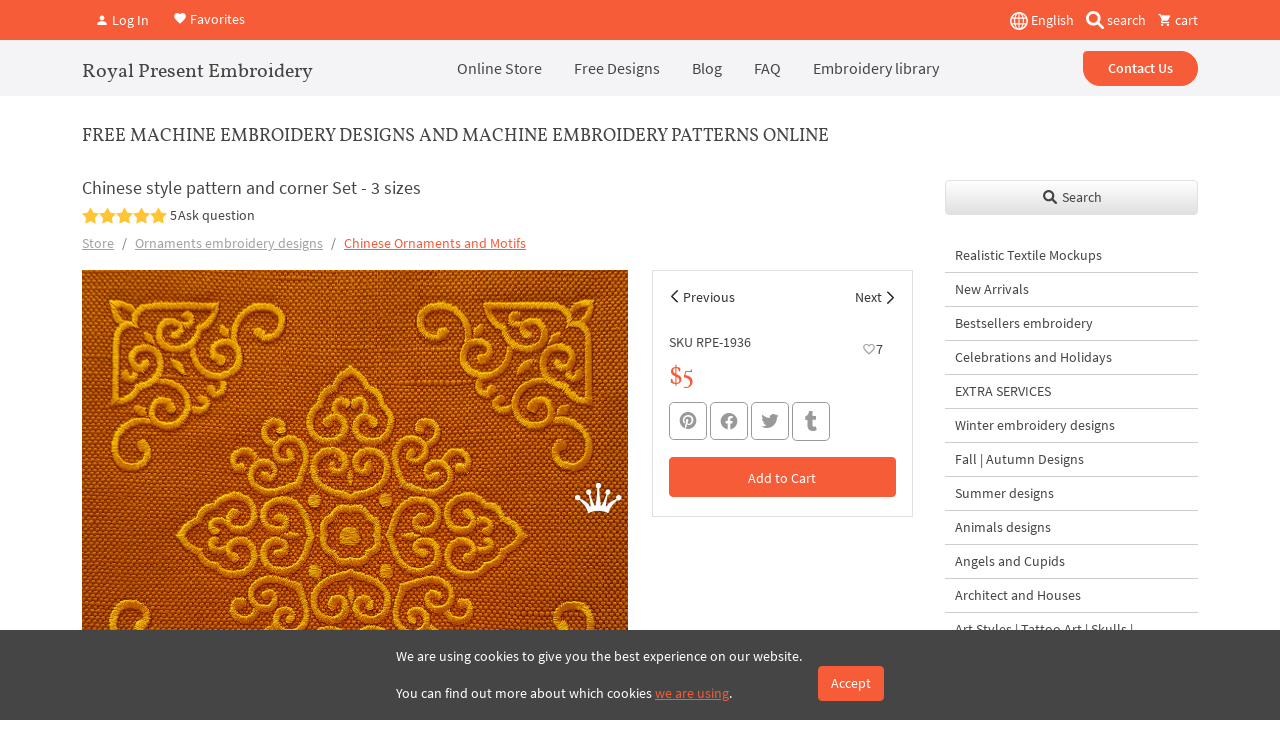

--- FILE ---
content_type: text/html; charset=UTF-8
request_url: https://royalpresentembroidery.store/Chinese-style-patterns-machine-embroidery-designs-3-sizes-p146377059/
body_size: 18188
content:
<!DOCTYPE html>
<html lang="en">
    <head>
        <meta charset="UTF-8" />
        <meta name="robots" content="index, follow, max-snippet:-1, max-image-preview:large, max-video-preview:-1">
        <meta name="viewport" content="width=device-width, initial-scale=1.0" />
                    <meta name="robots" content="noindex, nofollow"/>
                <meta http-equiv="X-UA-Compatible" content="IE=edge">
        <link rel="apple-touch-icon" sizes="180x180" href="/images/favicon/apple-touch-icon.png">
        <link rel="icon" type="image/png" sizes="32x32" href="/images/favicon/favicon-32x32.png">
        <link rel="icon" type="image/png" sizes="16x16" href="/images/favicon/favicon-16x16.png">
        <link rel="manifest" href="/images/favicon/site.webmanifest">
        <link rel="mask-icon" href="/images/favicon/safari-pinned-tab.svg" color="#5bbad5">
        <link rel="shortcut icon" href="/images/favicon/favicon.ico">
        <meta name="msapplication-TileColor" content="#da532c">
        <meta name="msapplication-config" content="/images/favicon/browserconfig.xml">
        <meta name="theme-color" content="#ffffff">
        <meta name="google-site-verification" content="2jZ06NbJKhjkQ2QosVrtvl9uVEckpkEGtl9xxhhANuk" />
        <meta name="google-site-verification" content="4D7Y-sUkosfKNPLG2VYoDLZOCmpOzFlYC-XjSImduSc" />
        <meta name="google-site-verification" content="0j-Ap7yiDzYMC055i_BeR5NV9Wgat1fcxhZBR9cXngA" />
        <meta name="facebook-domain-verification" content="gc9jv1psodgsdr5dey4z4a34aniopf" />


                    <link rel="preload" href="/assets/a656639f//css/bootstrap.css?v=1.9492" as="style" crossorigin="anonymous">
                    <title>Chinese style pattern and corner Set | Royal Present Embroidery</title>
        <meta name="description" content="Chinese style pattern and corner Set machine embroidery designs. Add elegance to your projects with intricate, golden motifs perfect for any fabric. I...">
<meta property="og:description" content="Chinese style pattern and corner Set machine embroidery designs. Add elegance to your projects with intricate, golden motifs perfect for any fabric. I...">
<meta name="twitter:description" content="Chinese style pattern and corner Set machine embroidery designs. Add elegance to your projects with intricate, golden motifs perfect for any fabric. I...">
<meta property="og:title" content="Chinese style pattern and corner Set | Royal Present Embroidery">
<meta name="twitter:title" content="Chinese style pattern and corner Set | Royal Present Embroidery">
<meta property="og:url" content="https://royal-present.com/Chinese-style-patterns-machine-embroidery-designs-3-sizes-p146377059/">
<meta name="twitter:url" content="https://royal-present.com/Chinese-style-patterns-machine-embroidery-designs-3-sizes-p146377059/">
<meta property="og:image" content="https://cdn.royal-present.com/product-Chinese-style-patterns-machine-embroidery-designs-3-sizes-p146377059-1967-14-150x150.jpg">
<meta name="twitter:image" content="https://cdn.royal-present.com/product-Chinese-style-patterns-machine-embroidery-designs-3-sizes-p146377059-1967-14-150x150.jpg">
<meta property="og:type" content="website">
<meta property="og:site_name" content="Royal Present Embroidery">
<meta name="twitter:card" content="summary_large_image">
<link href="https://royal-present.com/Chinese-style-patterns-machine-embroidery-designs-3-sizes-p146377059/" rel="canonical">
<link href="https://royal-present.com/Chinese-style-patterns-machine-embroidery-designs-3-sizes-p146377059/" rel="x-default">
<link href="https://royal-present.com/Chinese-style-patterns-machine-embroidery-designs-3-sizes-p146377059/" rel="alternate" hreflang="en">
<link href="https://royal-present.com/fr/Chinese-style-patterns-machine-embroidery-designs-3-sizes-p146377059/" rel="alternate" hreflang="fr">
<link href="/css/bootstrap.css?v=1.9492" rel="stylesheet" media="screen">                <!-- Global WebSite schema added: SearchAction enabled --><script type="application/ld+json">
{
    "@context": "https://schema.org",
    "@type": "WebSite",
    "@id": "https://royal-present.com/#website",
    "url": "https://royal-present.com/",
    "name": "Royal Present Embroidery",
    "alternateName": "Royal Present Machine Embroidery",
    "potentialAction": {
        "@type": "SearchAction",
        "target": "https://royal-present.com/search/?search={search_term_string}",
        "query-input": "required name=search_term_string"
    },
    "publisher": {
        "@type": "Organization",
        "@id": "https://royal-present.com/#organization",
        "name": "Royal Present Embroidery",
        "url": "https://royal-present.com/contact-us/",
        "logo": {
            "@type": "ImageObject",
            "url": "https://royal-present.com/images/logo-1000.png"
        }
    },
    "sameAs": [
        "https://www.facebook.com/Royalpresentemb",
        "https://www.instagram.com/royalpresentembroiderysia/",
        "https://www.pinterest.ru/royalpresent/"
    ],
    "inLanguage": "en"
}</script>
<!-- STRUCTURED DATA BLOCK TRIGGERED --><script type="application/ld+json">{"@context":"https://schema.org","@type":"Product","@id":"https://royal-present.com/Chinese-style-patterns-machine-embroidery-designs-3-sizes-p146377059/","name":"Chinese style pattern and corner Set","description":"Chinese style pattern and corner Set machine embroidery designs. Add elegance to your projects with intricate, golden motifs perfect for any fabric. I...","url":"https://royal-present.com/Chinese-style-patterns-machine-embroidery-designs-3-sizes-p146377059/","inLanguage":"en","image":"https://cdn.royal-present.com/product-Chinese-style-patterns-machine-embroidery-designs-3-sizes-p146377059-1967-14-150x150.jpg","publisher":{"@type":"Organization","name":"Royal Present Embroidery","logo":{"@type":"ImageObject","url":"https://royal-present.com/images/logo-1000.png"}},"abstract":"Machine embroidery design: Full design Central element Corner element Enhance your home decor with our exquisite Chinese Style Pattern and Corner Set Machine Embroidery Designs. Available in three sizes, these intricate patterns are perfect for embroidery on decorative.","keywords":"chinese, style, pattern, corner","brand":{"@type":"Brand","name":"Royal Present Embroidery","url":"https://royal-present.com/#brand"},"sku":null,"mpn":null,"material":"Digital embroidery file","category":{"@type":"CollectionPage","name":"Chinese Ornaments and Motifs","url":"https://royal-present.com/chinese-ornaments-machine-embroidery-designs-c15435008/"},"isPartOf":{"@type":"CollectionPage","@id":"https://royal-present.com/Chinese-style-patterns-machine-embroidery-designs-3-sizes-p146377059/","url":"https://royal-present.com/Chinese-style-patterns-machine-embroidery-designs-3-sizes-p146377059/"},"offers":{"@type":"Offer","@id":"https://royal-present.com/Chinese-style-patterns-machine-embroidery-designs-3-sizes-p146377059/#offer","priceCurrency":"USD","price":5,"availability":"https://schema.org/InStock","itemCondition":"https://schema.org/NewCondition","availabilityStarts":"2019-08-12T11:54:35+00:00","url":"https://royal-present.com/Chinese-style-patterns-machine-embroidery-designs-3-sizes-p146377059/","seller":{"@type":"Organization","@id":"https://royal-present.com/#organization"},"deliveryLeadTime":{"@type":"QuantitativeValue","value":0,"unitCode":"DAY"},"shippingDetails":{"@type":"OfferShippingDetails","shippingRate":{"@type":"MonetaryAmount","value":0,"currency":"USD"},"shippingDestination":{"@type":"DefinedRegion","addressCountry":"LV","name":"Latvia"},"deliveryTime":{"@type":"ShippingDeliveryTime","handlingTime":{"@type":"QuantitativeValue","minValue":0,"maxValue":1,"unitCode":"DAY"},"transitTime":{"@type":"QuantitativeValue","minValue":0,"maxValue":1,"unitCode":"DAY"}},"shippingLabel":"Digital Delivery"},"hasMerchantReturnPolicy":{"@type":"MerchantReturnPolicy","merchantReturnLink":"https://royal-present.com/refunds-and-returns/","returnPolicyCategory":"https://schema.org/MerchantReturnNotPermitted","applicableCountry":"LV","merchantReturnDays":0}},"author":{"@type":"Person","name":"Ludmila Konovalova","url":"https://royal-present.com/ludmila-konovalova-machine-embroidery-designer/"},"mainEntityOfPage":{"@type":"WebPage","@id":"https://royal-present.com/Chinese-style-patterns-machine-embroidery-designs-3-sizes-p146377059/"},"creator":{"@type":"Organization","name":"Royal Present Embroidery","url":"https://royal-present.com/#organization"},"copyrightHolder":{"@type":"Organization","name":"Royal Present Embroidery"},"about":{"@type":"Thing","name":"Chinese style pattern and corner Set","url":"https://royal-present.com/Chinese-style-patterns-machine-embroidery-designs-3-sizes-p146377059/"},"breadcrumb":{"@type":"BreadcrumbList","itemListElement":[{"@type":"ListItem","position":1,"name":"Store","item":"https://royal-present.com/"},{"@type":"ListItem","position":2,"name":"Ornaments embroidery designs","item":"https://royal-present.com/Ornaments-embroidery-designs-c2927127/"},{"@type":"ListItem","position":3,"name":"Chinese Ornaments and Motifs","item":"https://royal-present.com/chinese-ornaments-machine-embroidery-designs-c15435008/"}]},"datePublished":"2019-08-12T11:54:35+00:00","dateModified":"2024-08-08T16:43:03+00:00","additionalProperty":[{"@type":"PropertyValue","name":"AIContext","value":"{\"summary\":\"Machine embroidery design: Full design Central element Corner element Enhance your home decor with our exquisite Chinese Style Pattern and Corner Set Machine Embroidery Designs. Available in three sizes, these intricate patterns are perfect for embroidery on decorative.\",\"keywords\":\"chinese, style, pattern, corner\",\"language\":\"en\",\"contentType\":\"Product\",\"contentSource\":\"https://royal-present.com/Chinese-style-patterns-machine-embroidery-designs-3-sizes-p146377059/\",\"contentVersion\":\"2026-01-25\"}","description":"Machine-readable AI context for LLM systems"}],"potentialAction":[{"@type":"CommunicateAction","name":"Retrieve data via API","target":{"@type":"EntryPoint","urlTemplate":"https://royal-present.com/api/gpt/designs/?query={search_term}","encodingType":"application/json"},"actionStatus":"https://schema.org/PotentialActionStatus","object":{"@type":"SoftwareApplication","name":"Royal Present Embroidery API","applicationCategory":"API","operatingSystem":"Web"}}]}</script>
<script type="application/ld+json" data-ai-context="true">
{
    "@context": "https://schema.org",
    "@type": "Dataset",
    "name": "AI Context Metadata",
    "description": "Machine-readable summary for large language models.",
    "identifier": "https://royal-present.com/Chinese-style-patterns-machine-embroidery-designs-3-sizes-p146377059/",
    "license": "https://royal-present.com/users-agreement/",
    "creator": {
        "@type": "Organization",
        "name": "Royal Present Embroidery",
        "url": "https://royal-present.com/#organization"
    },
    "distribution": {
        "@type": "DataDownload",
        "encodingFormat": "application/json",
        "contentUrl": "https://royal-present.com/Chinese-style-patterns-machine-embroidery-designs-3-sizes-p146377059/"
    },
    "includedInDataCatalog": {
        "@type": "DataCatalog",
        "name": "Royal Present Embroidery Knowledge Layer"
    },
    "about": {
        "@type": "Thing",
        "name": "LLM Metadata",
        "additionalType": "AIContext",
        "description": "{\"summary\":\"Machine embroidery design: Full design Central element Corner element Enhance your home decor with our exquisite Chinese Style Pattern and Corner Set Machine Embroidery Designs. Available in three sizes, these intricate patterns are perfect for embroidery on decorative.\",\"keywords\":\"chinese, style, pattern, corner\",\"language\":\"en\",\"contentType\":\"Product\",\"contentSource\":\"https://royal-present.com/Chinese-style-patterns-machine-embroidery-designs-3-sizes-p146377059/\",\"contentVersion\":\"2026-01-25\"}"
    }
}
</script>

<!-- Global site tag (gtag.js) - Google Analytics -->
<script async src="https://www.googletagmanager.com/gtag/js?id=G-E6QRZWJLS9"></script>
<script>
  window.dataLayer = window.dataLayer || [];
  function gtag(){dataLayer.push(arguments);}
  gtag('js', new Date());

  gtag('config', 'G-E6QRZWJLS9');
</script>
<!-- End Google Tag Manager -->
<script id="mcjs">!function(c,h,i,m,p){m=c.createElement(h),p=c.getElementsByTagName(h)[0],m.async=1,m.src=i,p.parentNode.insertBefore(m,p)}(document,"script","https://chimpstatic.com/mcjs-connected/js/users/05c2585cf60a1b5a96d0d648c/7af3eb16163bc12211f06c895.js");</script>
<style>
    @media all and (max-width: 700px) {
        img {
            max-width: 100% !important;
        }
    }

</style>
    </head>
    <body class="">
        


<div class="offcanvas offcanvas-end" tabindex="-1" id="offcanvas" >
    <div class="offcanvas-header">
        <button type="button" class="btn-close text-reset" data-bs-dismiss="offcanvas" aria-label="Close"></button>
    </div>
    <div class="offcanvas-body">
        <ul class="nav flex-column">
            <li class="nav-item">
<a class="nav-link text-black fs-main" href="/" target="_self">Online Store</a></li>
<li class="nav-item"><a class="nav-link text-black fs-main" href="/blog/free-machine-embroidery-designs-2/" target="_blank">Free Designs</a></li>
<li class="nav-item"><a class="nav-link text-black fs-main" href="/blog/" target="_blank">Blog</a></li>
<li class="nav-item"><a class="nav-link text-black fs-main" href="/faq/" target="_blank">FAQ</a></li>
<li class="nav-item"><a class="nav-link text-black fs-main" href="/machine-embroidery-tutorials/" target="_blank">Embroidery library</a></li>        </ul>
        <a href="/contact-us/" class="btn btn-warning w-100 mt-4">Contact Us</a>
    </div>
</div>

<div class="fixed-top top-nav bg-warning z-index-5">
    <div class="container d-flex align-items-center justify-content-between py-2" style="height: 40px;">
        <div class="header-btns-widget">
            <button type="button" class="btn modal-open-autorize text-white text-decoration-none me-2" data-bs-toggle="modal" data-bs-target="#autorize-modal"><i class="mdi mdi-account"></i> Log In</button>

         <a href="/favorites/" class="text-white text-decoration-none"><i class="mdi mdi-heart"></i> Favorites</a>

    </div>

        <div class="d-flex align-items-center">
            <div class="dropdown me-2">
            <button class="p-0 border-0 bg-transparent text-white" type="button" id="dropdownMenuButton1" data-bs-toggle="dropdown" aria-expanded="false">
                <img src="/images/flags/global.svg?v=4" alt="global" width="18" height="18" style="height: 18px;"> English            </button>
            <ul class="dropdown-menu" aria-labelledby="dropdownMenuButton1">
                                    <li><a class="dropdown-item switch-lang-url" data-lang="en" data-url="/Chinese-style-patterns-machine-embroidery-designs-3-sizes-p146377059/" href="#">English</a></li>
                                        <li><a class="dropdown-item switch-lang-url" data-lang="fr" data-url="/Chinese-style-patterns-machine-embroidery-designs-3-sizes-p146377059/" href="#">Français</a></li>
                                </ul>
        </div>
            <button type="button" data-bs-toggle="modal" data-bs-target="#search-modal" class="bg-transparent border-0 d-inline-block text-white text-decoration-none px-1 me-2 me-sm-0">
        <img src="/images/magnifying-glass-solid.svg" alt="search" class="d-inline" style="height: 18px; margin-top: -3px;" width="18" height="18"/> <span class="d-none d-sm-inline">search</span>
    </button>
    <a href="/cart/" class=" d-none text-white text-decoration-none basket-top ms-2 me-1 me-sm-0">
        <i class="mdi mdi-cart"></i> <span>0</span> <span class="d-inline">items</span>
    </a>
    <a href="/cart/" class=" d-block  text-white text-decoration-none ms-2 basket-top ms-2 me-1 me-sm-0 empty-top-b"><i class="mdi mdi-cart"></i> cart</a>
</div>    </div>
</div>
<div class="fixed-top top-nav bg-light z-index-4" style="margin-top: 40px">
    <div class="container position-relative">
        <header class="d-flex flex-wrap align-items-center justify-content-between justify-content-lg-between top-nav" style="min-height: 52px;">
            <button type="btn" class="burger d-lg-none mobile-menu-show mobile-menu-catalog" aria-label="Menu" data-bs-toggle="offcanvas" data-bs-target="#offcanvascatalog" aria-controls="offcanvas" style="left: 15px !important;">
                <span></span>
                <span></span>
                <span></span>
            </button>
            <a href="/" class="text-lg-start text-center second-f col-12 d-block d-lg-flex align-items-center col-lg-auto my-1 mb-lg-0 text-decoration-none text-black fs-4">
                Royal Present Embroidery
            </a>
            <ul class="nav col-12 col-lg-auto mb-2 justify-content-center mb-lg-0 d-none d-lg-flex py-2">
                <li class="nav-item">
<a class="nav-link text-black fs-main" href="/" target="_self">Online Store</a></li>
<li class="nav-item"><a class="nav-link text-black fs-main" href="/blog/free-machine-embroidery-designs-2/" target="_blank">Free Designs</a></li>
<li class="nav-item"><a class="nav-link text-black fs-main" href="/blog/" target="_blank">Blog</a></li>
<li class="nav-item"><a class="nav-link text-black fs-main" href="/faq/" target="_blank">FAQ</a></li>
<li class="nav-item"><a class="nav-link text-black fs-main" href="/machine-embroidery-tutorials/" target="_blank">Embroidery library</a></li>            </ul>


            <div class="col-lg-auto text-end  d-none d-lg-block">
                <a href="/contact-us/" class="btn btn-warning rounded-pill px-4 start-radius fw-bolder">Contact Us</a>
            </div>
            <button type="btn" class="burger d-lg-none" aria-label="Menu"  data-bs-toggle="offcanvas" data-bs-target="#offcanvas" aria-controls="offcanvas">
                <span></span>
                <span></span>
                <span></span>
            </button>
        </header>
    </div>
</div>

<div class="offcanvas offcanvas-start top-0" tabindex="-1" id="offcanvascatalog">
    <div class="offcanvas-header">
        <button type="button" class="btn-close text-reset" data-bs-dismiss="offcanvas" aria-label="Close"></button>
    </div>
    <div class="offcanvas-body">
        <button type="button" class="btn btn-light w-100 mb-3 shadow-sm border" data-bs-toggle="modal" data-bs-target="#search-modal"><i class="fa fa-search"></i> Global search</button>
        <div class="shop-categories-menu" data-lang="en"></div>
    </div>
</div>    <div class="container" style="margin-top: 100px">
        <div class="row">
            
                <div class="col-lg-9 col-12">
                    <div id="shop-body" class="waiting f 1221">
    <div>
    <h3 class="head-1 fs-5 second-f text-uppercase pt-4 pb-4">Free Machine Embroidery Designs and Machine Embroidery Patterns Online</h3>
    <h1 class="shop-product-title fs-5 mb-0">Chinese style pattern and corner Set - 3 sizes</h1>
    <div class="product-rating d-flex align-items-center w-100 text-nowrap">
        <div class="mdi mdi-star fs-5"></div><div class="mdi mdi-star fs-5"></div><div class="mdi mdi-star fs-5"></div><div class="mdi mdi-star fs-5"></div><div class="mdi mdi-star fs-5"></div>&nbsp;5<button type="button" class="go-questions-form btn px-0">Ask question</button>    </div>
    <nav aria-label="breadcrumb">
        <ol class="breadcrumb">
            <li class="breadcrumb-item"><a href="/" class="text-black-50 main-item">Store</a></li>
                            <li class="breadcrumb-item"><a href="/Ornaments-embroidery-designs-c2927127/"  class="text-black-50" data-id="674">Ornaments embroidery designs</a></li>
                            <li class="breadcrumb-item active" aria-current="page"><a href="/chinese-ornaments-machine-embroidery-designs-c15435008/"  data-id="642">Chinese Ornaments and Motifs</a></li>
        </ol>
    </nav>
    <div class="row product-item" >
        <div class="col-lg-8 col-md-8 col-sm-12 col-12 product-item-gal">
            <a data-gallery="gallery1" href="https://cdn.royal-present.com/product-Chinese-style-patterns-machine-embroidery-designs-3-sizes-p146377059-1967-14.jpg" data-caption="Chinese style pattern and corner Set - 3 sizes" class="glightbox loading-back-all mb-2 d-block w-100">
                <img class="w-100 lazyload main-img h-auto" src="/images/800x800.png" width="800px" height="800px" data-src="https://cdn.royal-present.com/product-Chinese-style-patterns-machine-embroidery-designs-3-sizes-p146377059-1967-14.jpg" alt="Chinese style pattern and corner Set - 3 sizes" title="Chinese style pattern and corner Set - 3 sizes" />
            </a>
                        <div class="quick-gallery-body mb-3 position-relative">
                    <div class="quick-gallery d-block overflow-hidden" style="height: 80px; margin: 0 -4px">
                                                    <a data-gallery="gallery1" href="https://cdn.royal-present.com/product-Chinese-style-patterns-machine-embroidery-designs-3-sizes-p146377059-1967-15.jpg" data-caption="Chinese style pattern and corner Set - 3 sizes" class="glightbox mx-1 mb-2 d-inline-block" style="height: 80px;" >
                            <img class="lazyload h-100 w-auto" alt="Chinese style pattern and corner Set - 3 sizes" width="100px" height="100px" title="Chinese style pattern and corner Set - 3 sizes" src="/images/100х100.png" data-src="https://cdn.royal-present.com/product-Chinese-style-patterns-machine-embroidery-designs-3-sizes-p146377059-1967-15-150x150.jpg" />
                        </a>
                                                    <a data-gallery="gallery1" href="https://cdn.royal-present.com/product_1967_4.jpg" data-caption="Chinese style pattern and corner Set - 3 sizes" class="glightbox mx-1 mb-2 d-inline-block" style="height: 80px;" >
                            <img class="lazyload h-100 w-auto" alt="Chinese style pattern and corner Set - 3 sizes" width="100px" height="100px" title="Chinese style pattern and corner Set - 3 sizes" src="/images/100х100.png" data-src="https://cdn.royal-present.com/product_1967_4_120.jpg" />
                        </a>
                                                    <a data-gallery="gallery1" href="https://cdn.royal-present.com/product_1967_1.jpg" data-caption="Chinese style pattern and corner Set - 3 sizes" class="glightbox mx-1 mb-2 d-inline-block" style="height: 80px;" >
                            <img class="lazyload h-100 w-auto" alt="Chinese style pattern and corner Set - 3 sizes" width="100px" height="100px" title="Chinese style pattern and corner Set - 3 sizes" src="/images/100х100.png" data-src="https://cdn.royal-present.com/product_1967_1_120.jpg" />
                        </a>
                                                    <a data-gallery="gallery1" href="https://cdn.royal-present.com/product_1967_3.jpg" data-caption="Chinese style pattern and corner Set - 3 sizes" class="glightbox mx-1 mb-2 d-inline-block" style="height: 80px;" >
                            <img class="lazyload h-100 w-auto" alt="Chinese style pattern and corner Set - 3 sizes" width="100px" height="100px" title="Chinese style pattern and corner Set - 3 sizes" src="/images/100х100.png" data-src="https://cdn.royal-present.com/product_1967_3_120.jpg" />
                        </a>
                                                    <a data-gallery="gallery1" href="https://cdn.royal-present.com/product_1967_7.jpg" data-caption="Chinese style pattern and corner Set - 3 sizes" class="glightbox mx-1 mb-2 d-inline-block" style="height: 80px;" >
                            <img class="lazyload h-100 w-auto" alt="Chinese style pattern and corner Set - 3 sizes" width="100px" height="100px" title="Chinese style pattern and corner Set - 3 sizes" src="/images/100х100.png" data-src="https://cdn.royal-present.com/product_1967_7_120.jpg" />
                        </a>
                                                    <a data-gallery="gallery1" href="https://cdn.royal-present.com/product_1967_5.jpg" data-caption="Chinese style pattern and corner Set - 3 sizes" class="glightbox mx-1 mb-2 d-inline-block" style="height: 80px;" >
                            <img class="lazyload h-100 w-auto" alt="Chinese style pattern and corner Set - 3 sizes" width="100px" height="100px" title="Chinese style pattern and corner Set - 3 sizes" src="/images/100х100.png" data-src="https://cdn.royal-present.com/product_1967_5_120.jpg" />
                        </a>
                                                    <a data-gallery="gallery1" href="https://cdn.royal-present.com/product_1967_6.jpg" data-caption="Chinese style pattern and corner Set - 3 sizes" class="glightbox mx-1 mb-2 d-inline-block" style="height: 80px;" >
                            <img class="lazyload h-100 w-auto" alt="Chinese style pattern and corner Set - 3 sizes" width="100px" height="100px" title="Chinese style pattern and corner Set - 3 sizes" src="/images/100х100.png" data-src="https://cdn.royal-present.com/product_1967_6_120.jpg" />
                        </a>
                                                    <a data-gallery="gallery1" href="https://cdn.royal-present.com/product_1967_10.jpg" data-caption="Chinese style pattern and corner Set - 3 sizes" class="glightbox mx-1 mb-2 d-inline-block" style="height: 80px;" >
                            <img class="lazyload h-100 w-auto" alt="Chinese style pattern and corner Set - 3 sizes" width="100px" height="100px" title="Chinese style pattern and corner Set - 3 sizes" src="/images/100х100.png" data-src="https://cdn.royal-present.com/product_1967_10_120.jpg" />
                        </a>
                                                    <a data-gallery="gallery1" href="https://cdn.royal-present.com/product_1967_8.jpg" data-caption="Chinese style pattern and corner Set - 3 sizes" class="glightbox mx-1 mb-2 d-inline-block" style="height: 80px;" >
                            <img class="lazyload h-100 w-auto" alt="Chinese style pattern and corner Set - 3 sizes" width="100px" height="100px" title="Chinese style pattern and corner Set - 3 sizes" src="/images/100х100.png" data-src="https://cdn.royal-present.com/product_1967_8_120.jpg" />
                        </a>
                                                    <a data-gallery="gallery1" href="https://cdn.royal-present.com/product_1967_9.jpg" data-caption="Chinese style pattern and corner Set - 3 sizes" class="glightbox mx-1 mb-2 d-inline-block" style="height: 80px;" >
                            <img class="lazyload h-100 w-auto" alt="Chinese style pattern and corner Set - 3 sizes" width="100px" height="100px" title="Chinese style pattern and corner Set - 3 sizes" src="/images/100х100.png" data-src="https://cdn.royal-present.com/product_1967_9_120.jpg" />
                        </a>
                                                    <a data-gallery="gallery1" href="https://cdn.royal-present.com/product_1967_11.jpg" data-caption="Chinese style pattern and corner Set - 3 sizes" class="glightbox mx-1 mb-2 d-inline-block" style="height: 80px;" >
                            <img class="lazyload h-100 w-auto" alt="Chinese style pattern and corner Set - 3 sizes" width="100px" height="100px" title="Chinese style pattern and corner Set - 3 sizes" src="/images/100х100.png" data-src="https://cdn.royal-present.com/product_1967_11_120.jpg" />
                        </a>
                                                    <a data-gallery="gallery1" href="https://cdn.royal-present.com/product_1967_12.jpg" data-caption="Chinese style pattern and corner Set - 3 sizes" class="glightbox mx-1 mb-2 d-inline-block" style="height: 80px;" >
                            <img class="lazyload h-100 w-auto" alt="Chinese style pattern and corner Set - 3 sizes" width="100px" height="100px" title="Chinese style pattern and corner Set - 3 sizes" src="/images/100х100.png" data-src="https://cdn.royal-present.com/product_1967_12_120.jpg" />
                        </a>
                                            </div>
                <div class="check-count-gal position-absolute top-0 end-0 h-100 d-none align-items-center justify-content-center rounded-0 back-active text-white bg-secondary" style="width: 80px;"></div>
            </div>

                            </div>
        <div class="col-lg-4 col-md-4 col-sm-12 col-12 mb-3">
            <div class="product-settings border w-100">
                                <div class="prev-next-product-arrows w-100 d-flex px-1">
                    <a  href="/Machine-embroidery-design-Traditional-Asian-Dragon-3-sizes-p30813927/" class="go-product prev-product-arrow w-50 pb-2 pt-3 px-3 position-relative text-black-50 text-decoration-none" data-id="1855">Previous</a>
                    <a href="/Machine-embroidery-design-Traditional-Asian-Dragon-3-sizes-p30813927/" class="go-product next-product-arrow w-50 pb-2 pt-3 px-3 position-relative text-end text-black-50 text-decoration-none"  data-id="2886">Next</a>
                </div>
                <div class="w-100 p-3 position-relative pb-1">
                    <p class="pull-left product-sku mb-1">SKU RPE-1936</p>
                    <button type="button" class="btn position-absolute top-0 end-0 mt-3 me-3 text-black text-decoration-none pull-right like-it" data-id="1967"><i class="text-black-50 mdi mdi-heart-outline out-icon"></i><i class="text-black-50 mdi mdi-heart in-icon"></i><span class="fav-count">7</span></button>
                    <div class="product-price">
                                                <span class="text-warning fs-2 second-f">$5</span>
                                            </div>

                                                            <div class="social-max mb-3 mt-2">
        <div class="share-container">
        <a onClick="window.open('https://www.pinterest.com/pin/create/link/?url=https%3A%2F%2Froyalpresentembroidery.store%2FChinese-style-patterns-machine-embroidery-designs-3-sizes-p146377059%2F&media=https%3A%2F%2Fcdn.royal-present.com%2Fproduct-Chinese-style-patterns-machine-embroidery-designs-3-sizes-p146377059-1967-14.jpg&description=Full+design%0A%0ASize%3A+148.4x148.5+mm+%285.84x5.85+%26quot%3B%29%2C+Stitches%3A+25172%0ASize%3A+168.4x168.5+mm+%286.63x6.63+%26quot%3B%29%2C+Stitches%3A+28134%0ASize%3A+198.4x198.5+mm+%287.../','sharer','toolbar=0,status=0,width=700,height=400');" href="javascript: void(0)" class="btn rounded-3 fs-4 btn-sm btn-outline-mid-grey share__link lh-1 p-2" title="Share to Pinterest">
            <i class="mdi mdi-pinterest share__icon"></i>
        </a>
                <a onClick="window.open('https://www.facebook.com/sharer.php?u=https%3A%2F%2Froyalpresentembroidery.store%2FChinese-style-patterns-machine-embroidery-designs-3-sizes-p146377059%2F/','sharer','toolbar=0,status=0,width=700,height=400');" href="javascript: void(0)" class="btn rounded-3 fs-4 btn-sm btn-outline-mid-grey share__link lh-1 p-2" title="Share to Facebook">
            <i class="mdi mdi-facebook share__icon"></i>
        </a>
                <a onClick="window.open('https://twitter.com/intent/tweet?url=https%3A%2F%2Froyalpresentembroidery.store%2FChinese-style-patterns-machine-embroidery-designs-3-sizes-p146377059%2F&text=Chinese+style+pattern+and+corner+Set+-+3+sizes/','sharer','toolbar=0,status=0,width=700,height=400');" href="javascript: void(0)" class="btn rounded-3 fs-4 btn-sm btn-outline-mid-grey share__link lh-1 p-2" title="Share to Twitter">
            <i class="mdi mdi-twitter share__icon"></i>
        </a>
                <a onClick="window.open('https://www.tumblr.com/widgets/share/tool?posttype=link&canonicalUrl=https%3A%2F%2Froyalpresentembroidery.store%2FChinese-style-patterns-machine-embroidery-designs-3-sizes-p146377059%2F&content=https%3A%2F%2Fcdn.royal-present.com%2Fproduct-Chinese-style-patterns-machine-embroidery-designs-3-sizes-p146377059-1967-14.jpg&title=Chinese+style+pattern+and+corner+Set+-+3+sizes&caption=Full+design%0A%0ASize%3A+148.4x148.5+mm+%285.84x5.85+%26quot%3B%29%2C+Stitches%3A+25172%0ASize%3A+168.4x168.5+mm+%286.63x6.63+%26quot%3B%29%2C+Stitches%3A+28134%0ASize%3A+198.4x198.5+mm+%287...&description=Full+design%0A%0ASize%3A+148.4x148.5+mm+%285.84x5.85+%26quot%3B%29%2C+Stitches%3A+25172%0ASize%3A+168.4x168.5+mm+%286.63x6.63+%26quot%3B%29%2C+Stitches%3A+28134%0ASize%3A+198.4x198.5+mm+%287.../','sharer','toolbar=0,status=0,width=700,height=400');" href="javascript: void(0)" class="btn rounded-3 fs-4 btn-sm btn-outline-mid-grey share__link lh-1 p-2" title="Share to Tumblr">
            <div class="svg-div d-flex align-items-center justify-content-center"><svg xmlns="http://www.w3.org/2000/svg" viewBox="0 0 320 512"><path d="M309.8 480.3c-13.6 14.5-50 31.7-97.4 31.7-120.8 0-147-88.8-147-140.6v-144H17.9c-5.5 0-10-4.5-10-10v-68c0-7.2 4.5-13.6 11.3-16 62-21.8 81.5-76 84.3-117.1.8-11 6.5-16.3 16.1-16.3h70.9c5.5 0 10 4.5 10 10v115.2h83c5.5 0 10 4.4 10 9.9v81.7c0 5.5-4.5 10-10 10h-83.4V360c0 34.2 23.7 53.6 68 35.8 4.8-1.9 9-3.2 12.7-2.2 3.5.9 5.8 3.4 7.4 7.9l22 64.3c1.8 5 3.3 10.6-.4 14.5z"/></svg></div>
        </a>
            </div>
</div>

                    <button type="button" class="btn btn-warning w-100 add-basket full-product margin-top-15 " data-id="1967"  data-sku="RPE-1936" data-name="Chinese style pattern and corner Set - 3 sizes" data-price="5">
                        <span class="add-to-bag">Add to Cart</span>
                        <span class="in-the-bag">In the Cart</span>
                    </button>
                    <p class="check-pr d-none pt-0 mb-2 text-danger" data-id="1967"><i class="mdi mdi-alert text-warning"></i> You have already purchased this design.</p>

                    <a href="/cart/" class="pb-2 go-to-checkout d-none" data-id="1967">Go to Checkout</a>
                </div>
            </div>
        </div>
        <div class="col-xs-12 ">
                        <blockquote>
                <p><strong>By knowing the speed of your embroidery machine, you can find out how long it will take to embroider a design.<br>To use the embroidery calculator, click on the number of stitches in the product description.</strong></p>
            </blockquote>
                        <!DOCTYPE html PUBLIC "-//W3C//DTD HTML 4.0 Transitional//EN" "http://www.w3.org/TR/REC-html40/loose.dtd">
<html><body><p>Full design</p>

<p>Size: 148.4x148.5 mm (5.84x5.85 "), <a rel="nofollow" class="calculate-time-embroidery" data-stitch="25172" href="#!">Stitches: 25172</a><br>
Size: 168.4x168.5 mm (6.63x6.63 "), <a rel="nofollow" class="calculate-time-embroidery" data-stitch="28134" href="#!">Stitches: 28134</a><br>
Size: 198.4x198.5 mm (7.81x7.81 "), <a rel="nofollow" class="calculate-time-embroidery" data-stitch="32935" href="#!">Stitches: 32935</a></p>

<p>Central element</p>

<p>Size: 88.5x88.2 mm (3.48x3.47 "), <a rel="nofollow" class="calculate-time-embroidery" data-stitch="11879" href="#!">Stitches: 11879</a><br>
Size: 100.3x100.1 mm (3.95x3.94 "), <a rel="nofollow" class="calculate-time-embroidery" data-stitch="13325" href="#!">Stitches: 13325</a><br>
Size: 118.1x117.9 mm (4.65x4.64 "), <a rel="nofollow" class="calculate-time-embroidery" data-stitch="15561" href="#!">Stitches: 15561</a></p>

<p>Corner element</p>

<p>Size: 54.8x54.8 mm (2.16x2.16 "), <a rel="nofollow" class="calculate-time-embroidery" data-stitch="3328" href="#!">Stitches: 3328</a><br>
Size: 62.2x62.2 mm (2.45x2.45 "), <a rel="nofollow" class="calculate-time-embroidery" data-stitch="3704" href="#!">Stitches: 3704</a><br>
Size: 73.2x73.2 mm (2.88x2.88 "), <a rel="nofollow" class="calculate-time-embroidery" data-stitch="4336" href="#!">Stitches: 4336</a></p>

<p>Formats: .dst, .jef, .pec, .vip, .hus, .pes, .sew, .exp, .dat, .vp3</p>

<p>Enhance your home decor with our exquisite Chinese Style Pattern and Corner Set Machine Embroidery Designs. Available in three sizes, these intricate patterns are perfect for embroidery on decorative pillows, table textiles, linen, and other home accents. Each design fits hoops sized 100x100 mm or 4x4 inches, making them versatile for various embroidery projects.</p>

<h3><span style="font-size:16px;">Unique Decorative Look for Pillows</span></h3>

<p>Transform your decorative pillows with the elegance of traditional Chinese motifs. The golden designs bring a unique decorative look to any pillow, adding a touch of sophistication and cultural richness to your interior decor. These patterns are a wonderful addition to any home, infusing an element of Chinese folk style.</p>

<h3><span style="font-size:16px;">Ideal for Home Accents and Personalization</span></h3>

<p>These embroidery designs are not limited to pillows. They are perfect for:</p>

<ul>
	<li><strong>Home accents</strong>: Add beauty to table runners, placemats, and napkins.</li>
	<li><strong>Personalization</strong>: Customize textiles like hand towels and tote bags with intricate patterns.</li>
</ul>

<h3><span style="font-size:16px;">Perfect for Table Textiles and Linen</span></h3>

<p>Embroidery on table textiles, such as tablecloths and napkins, enhances your dining experience with a personalized touch. The designs also look stunning on linen, offering a blend of traditional aesthetics and modern elegance.</p>

<h4><span style="font-size:16px;">Advantages of Linen Textiles</span></h4>

<p>Linen is a superior fabric choice for embroidery due to its:</p>

<ul>
	<li><strong>Durability</strong>: Linen is strong and long-lasting.</li>
	<li><strong>Breathability</strong>: It allows air to pass through, keeping textiles fresh.</li>
	<li><strong>Absorbency</strong>: Linen absorbs moisture well, making it perfect for dining and kitchen textiles.</li>
</ul>

<h4><span style="font-size:16px;">Preparing Linen for Embroidery</span></h4>

<ol>
	<li><strong>Pre-wash the linen</strong>: This helps in removing any shrinkage before embroidering.</li>
	<li><strong>Iron the fabric</strong>: Ensure it's smooth and wrinkle-free for precise embroidery.</li>
	<li><strong>Stabilize the linen</strong>: Use a suitable stabilizer to keep the fabric steady during the embroidery process.</li>
</ol>

<h3><span style="font-size:16px;">Traditional and Cultural Designs</span></h3>

<p>Our Chinese style embroidery designs reflect the rich cultural heritage of Chinese folk art. These patterns are inspired by traditional motifs, bringing authenticity and charm to your textile projects. Whether you’re looking to add a touch of tradition to your home or create personalized gifts, these designs offer endless possibilities.</p>

<p><strong>Explore More Designs in Our Chinese Folklore Machine Embroidery Designs Category!</strong></p>

<p>Discover our extensive collection of Chinese Folklore Machine Embroidery Designs. These intricate and elegant patterns, inspired by traditional motifs, are perfect for adding cultural elegance to any project. Immerse yourself in the richness of Chinese art and give your textiles a unique and authentic look.</p>

<p>In our <a href="https://royal-present.com/chinese-folklore-machine-embroidery-designs-c20797114/" target="_blank">Chinese Folklore Machine Embroidery Designs</a> category, you'll find a variety of patterns, including:</p>

<ul>
	<li><strong>Traditional Chinese Symbols</strong>: Featuring characters and symbolic imagery.</li>
	<li><strong>Floral Ornaments</strong>: Delicate floral patterns symbolizing beauty and harmony.</li>
	<li><strong>Animal Motifs</strong>: Dragons, phoenixes, and other symbols from Chinese mythology.</li>
</ul>

<p>These designs are ideal for embroidery on pillows, napkins, linen fabrics, and other textiles. Create unique gifts or add an oriental touch to your home decor.</p>

<h3><span style="font-size:16px;">Conclusion</span></h3>

<p>Embrace the elegance of Chinese Style Pattern and Corner Set Machine Embroidery Designs in your next project. Perfect for decorative pillows, table textiles, and more, these designs bring a unique and cultural touch to your home decor. With the right preparation, you can achieve beautiful and lasting results on linen and other fabrics.</p>
</body></html>

        </div>

        <div class="col-12 like-products" data-id="1967" data-lang="en">
        </div>
        <div class="col-12 recent-products" data-id="1967" data-lang="en">
        </div>
        <div class="col-12 new-products"  data-lang="en">
        </div>
        <div class="col-12">
            <div class="full-page-reviews">
                <ul class="nav nav-tabs" id="q&a" role="tablist">
                    <li class="nav-item" role="presentation">
                        <a
                            class="nav-link active"
                            id="reviews-tab"
                            data-bs-toggle="tab"
                            href="#reviews-cont"
                            role="tab"
                            aria-controls="reviews-cont"
                            aria-selected="true"
                        ><i class="mdi mdi-star fs-4 lh-1"></i><span class="d-none d-sm-inline">Reviews & Ratings</span> <span class="badge bg-black bg-opacity-25 text-black  ms-3 translate-middle py-1 px-1">0</span></a>
                    </li>
                    <li class="nav-item"  role="presentation">
                        <a
                            class="nav-link"
                            id="questions-tab"
                            data-bs-toggle="tab"
                            href="#questions-cont"
                            role="tab"
                            aria-controls="questions-cont"
                            aria-selected="false"
                        ><i class="mdi mdi-comment fs-4 lh-1"></i><span class="d-none d-sm-inline">Questions & Answers</span> <span class="badge bg-black bg-opacity-25 text-black  ms-3 translate-middle py-1 px-1">0</span></a>
                    </li>
                </ul>
                <div class="tab-content" id="ex1-content">
                    <div class="tab-pane fade show active pt-3" id="reviews-cont" role="tabpanel" aria-labelledby="reviews-tab">
                        <div class="full-page-reviews-static-div pb-3">
                            <div class="row d-flex align-items-center">
    <div class="col-lg-3 col-md-3 col-12 text-center">
        <h3 class="fs-1">0</h3>
        <a href="#!" data-product="1967" class="percent-clear-review">0 reviews</a>
        <p class="yellow-text"><i class="mdi mdi-star-outline"></i><i class="mdi mdi-star-outline"></i><i class="mdi mdi-star-outline"></i><i class="mdi mdi-star-outline"></i><i class="mdi mdi-star-outline"></i></p>
    </div>
    <div class="col-lg-5 col-md-5 col-12 ">
                    <div class="d-flex flex-row align-items-center py-1">
                <span class="d-flex flex-nowrap pe-1">5<i class="mdi mdi-star"></i></span>
                <div class="progress w-100">
                    <div class="progress-bar bg-yellow" role="progressbar" aria-valuenow="0" style="width: 0%" aria-valuemin="0" aria-valuemax="100"></div>
                </div>
                <div class="fs-6 ps-1" style="width: 50px">0%</div>
            </div>
                        <div class="d-flex flex-row align-items-center py-1">
                <span class="d-flex flex-nowrap pe-1">4<i class="mdi mdi-star"></i></span>
                <div class="progress w-100">
                    <div class="progress-bar bg-yellow" role="progressbar" aria-valuenow="0" style="width: 0%" aria-valuemin="0" aria-valuemax="100"></div>
                </div>
                <div class="fs-6 ps-1" style="width: 50px">0%</div>
            </div>
                        <div class="d-flex flex-row align-items-center py-1">
                <span class="d-flex flex-nowrap pe-1">3<i class="mdi mdi-star"></i></span>
                <div class="progress w-100">
                    <div class="progress-bar bg-yellow" role="progressbar" aria-valuenow="0" style="width: 0%" aria-valuemin="0" aria-valuemax="100"></div>
                </div>
                <div class="fs-6 ps-1" style="width: 50px">0%</div>
            </div>
                        <div class="d-flex flex-row align-items-center py-1">
                <span class="d-flex flex-nowrap pe-1">2<i class="mdi mdi-star"></i></span>
                <div class="progress w-100">
                    <div class="progress-bar bg-yellow" role="progressbar" aria-valuenow="0" style="width: 0%" aria-valuemin="0" aria-valuemax="100"></div>
                </div>
                <div class="fs-6 ps-1" style="width: 50px">0%</div>
            </div>
                        <div class="d-flex flex-row align-items-center py-1">
                <span class="d-flex flex-nowrap pe-1">1<i class="mdi mdi-star"></i></span>
                <div class="progress w-100">
                    <div class="progress-bar bg-yellow" role="progressbar" aria-valuenow="0" style="width: 0%" aria-valuemin="0" aria-valuemax="100"></div>
                </div>
                <div class="fs-6 ps-1" style="width: 50px">0%</div>
            </div>
                </div>
    <div class="col-lg-4 col-md-4 col-12 flex-row text-center">
        <h3 class="fs-1">100%</h3>
        <p>of customers recommend</p>
        <div class="progress w-100">
            <div class="progress-bar bg-yellow" role="progressbar" aria-valuenow="100" style="width: 100%" aria-valuemin="0" aria-valuemax="100"></div>
        </div>
    </div>
</div>


                        </div>
                        
<div class="row text-center d-flex justify-content-center d-none">
    <div class="col-md-5 col-xs-12 text-center pt-3 pb-4">
        <button type="button" class="btn btn-outline-primary btn-lg view-review-form" data-product="1967">Write Review</button>
    </div>
</div>
<form id="form-review" class="form-review-inner d-none" action="/send-review/" method="post">
<input type="hidden" name="_csrf" value="UCV5OvhwN5yOzwWK_TqTT948yWmFKHqjGkwTJi4ZHpdjQTxIkzZhyLmrd927V_EorX2KOOdYFcdbPV5BQ0hqzQ==">    <h4 class="">Rate your experience with <b>Chinese style pattern and corner Set - 3 sizes</b></h4>
        <div class="star-body">
            <div class="star-container">
                <div class="star star__checked" data-v="5"  data-text="Great"></div>
                <div class="star" data-v="4" data-text="Good"></div>
                <div class="star" data-v="3" data-text="Okey"></div>
                <div class="star" data-v="2" data-text="Bad"></div>
                <div class="star" data-v="1" data-text="Terrible"></div>
            </div>
            <p class="text-star"></p>
            <div class="form-group field-reviews-rating">

<input type="hidden" id="reviews-rating" class="form-control" name="Reviews[rating]" value="5">

<div class="help-block"></div>
</div>                    </div>
<!--    -->
        <div class="row mb-3">
        <div class="col-12 col-md-6">
            <div class="form-group field-reviews-customer_name">

<input type="text" id="reviews-customer_name" class="form-control" name="Reviews[customer_name]" placeholder="Your Name">

<div class="help-block"></div>
</div>            <small>Your name will appear as initials</small>
        </div>
        <div class="col-md-6 col-12 ">
            <div class="form-group field-reviews-customer_email required">

<input type="email" id="reviews-customer_email" class="form-control" name="Reviews[customer_email]" placeholder="Your Email" aria-required="true">

<div class="help-block"></div>
</div>            <small>Your email will not be shared publicly</small>
        </div>
    </div>
        <div class="mb-3">
    <div class="form-group field-reviews-feedback">
<label class="form-label" for="reviews-feedback">Write your review</label>
<textarea id="reviews-feedback" class="form-control" name="Reviews[feedback]"></textarea>

<div class="help-block"></div>
</div>    </div>
    <div class="d-none">
        <div class="form-group field-reviews-review_date required">
<label class="control-label" for="reviews-review_date">Write your review</label>
<input type="hidden" id="reviews-review_date" class="form-control" name="Reviews[review_date]" value="1769365280">

<div class="help-block"></div>
</div>        <div class="form-group field-reviews-customer_email required">
<label class="control-label" for="reviews-customer_email">Write your review</label>
<input type="hidden" id="reviews-customer_email" class="form-control" name="Reviews[customer_email]">

<div class="help-block"></div>
</div>        <div class="form-group field-reviews-product_id">

<input type="hidden" id="reviews-product_id" class="form-control" name="Reviews[product_id]" value="1967">

<div class="help-block"></div>
</div>    </div>

    <button type="button" id="upload_widget"  class="btn btn-dark">Add videos/photos</button>
    <div class="thumbreviews"></div>
    <div class="p-4 bg-light d-flex border flex-column mb-4 mt-3 align-items-center justify-content-center">
        <button type="submit" class="btn btn-dark btn-lg"><i class="mdi mdi-send"></i> Submit</button>
        <button type="button" class="btn close-from mt-3 mb-3">Cancel</button>
        <p class="mb-0"><small>By submitting this form you agree that your content and your name may be published online according to our <a target="_blank" href="/privacy-policy/">privacy policy</a></small></p>
    </div>
</form>
                        <div class="full-reviews-body-items w-100">
                                                    </div>
                    </div>
                    <div class="tab-pane fade" id="questions-cont" role="tabpanel" aria-labelledby="questions-tab">
                        <div class="row">
    <div class="col-md-12 col-12 text-center pt-4 pb-3">
        <button type="button" class="btn btn-outline-primary text-black bg-white start-radius border-2 btn-lg fs-6 fw-bolder view-question-form btn-sub" data-product="1967">Ask Question</button>
    </div>
</div>
        <form id="form-question" class="form-question-inner d-none padding-bottom-40" action="/send-question" method="post">
<input type="hidden" name="_csrf" value="UCV5OvhwN5yOzwWK_TqTT948yWmFKHqjGkwTJi4ZHpdjQTxIkzZhyLmrd927V_EorX2KOOdYFcdbPV5BQ0hqzQ==">

<div class="form-group field-questions-question required">
<label class="control-label" for="questions-question">What would you like to know about <b>Chinese style pattern and corner Set - 3 sizes</b></label>
<textarea id="questions-question" class="mt-2 mb-3 form-control bg-opacity-10 bg-light-grey text-warning form-control-xl fs-6 border" name="Questions[question]" aria-required="true"></textarea>

<div class="help-block"></div>
</div><div class="d-none">
    <div class="form-group field-questions-created_at required">
<label class="control-label" for="questions-created_at">Write your review</label>
<input type="text" id="questions-created_at" class="form-control" name="Questions[created_at]" aria-required="true">

<div class="help-block"></div>
</div>    <div class="form-group field-questions-verified required">

<input type="email" id="questions-verified" class="form-control" name="Questions[verified]" value="0" aria-required="true">

<div class="help-block"></div>
</div>    <div class="form-group field-questions-product_id required">

<input type="hidden" id="questions-product_id" class="form-control" name="Questions[product_id]">

<div class="help-block"></div>
</div>
</div>
    <div class="row">
        <div class="col-md-6 col-12 mb-3">
            <div class="form-group field-questions-customer required">

<input type="text" id="questions-customer" class="form-control bg-opacity-10 bg-light-grey text-warning form-control-xl fs-6 border" name="Questions[customer]" placeholder="Your Name" aria-required="true">

<div class="help-block"></div>
</div>
            <small class="text-black-50 pt-2 d-block">Your name will appear as initials</small>
        </div>
        <div class="col-md-6 col-12 mb-3">
            <div class="form-group field-questions-email required">

<input type="email" id="questions-email" class="form-control bg-opacity-10 bg-light-grey text-warning form-control-xl fs-6 border" name="Questions[email]" placeholder="Your Email" aria-required="true">

<div class="help-block"></div>
</div>            <small class="text-black-50 pt-2 d-block">Your email will not be shared publicly</small>

        </div>
    </div>
    <div class="w-100 d-flex flex-column margin-top-30 mb-3 px-3 py-4 bg-light align-items-center justify-content-center border rounded">
    <button type="submit" class="btn btn-warning  px-4 start-radius fw-bolder mb-4"><i class="mdi mdi-send"></i> Ask question</button>
    <button type="button" class="btn close-from mb-4 revert-a">Cancel</button>
    <p class="mb-0 text-black-50"><small>By submitting this form you agree that your content and your name may be published online according to our <a class="revert-a" target="_blank" href="/privacy-policy/">privacy policy</a></small></p>
</div>
    </form>
                        <div class="row">
            </div>
    <nav class="full-page-questions-pagination-body text-center d-none">
        <ul class="full-page-questions-pagination pagination justify-content-center">
            <li class="page-item prev disabled">
                <a href="#!" class="page-link" data-page="0"data-product="1967">&laquo;</a>
            </li>
            <li class="page-item active">
                <a href="#!" class="page-link" data-page="1"data-product="1967">1</a>
            </li>
                                    
                                                                                                <li class="page-item next">
                <a href="#!" class="page-link" data-page="1"data-product="1967">&raquo;</a>
            </li>

        </ul>
    </nav>
                        </div>
                </div>
        </div>
        </div>
            </div>
</div>
<script>
    gtag('event', 'select_content', {
        'content_type': 'product',
        'items': [
            {
                'name': 'Chinese style pattern and corner Set - 3 sizes',
                'id': 'RPE-1936',
                'price': 5,
                'brand': 'Royal Present Embroidery',
                'category': 'Chinese Ornaments and Motifs',
            }
        ]
    });
    gtag('event', 'view_item', {
        'items': [
            {
                'name': 'Chinese style pattern and corner Set - 3 sizes',
                'id': 'RPE-1936',
                'price': 5,
                'currency': 'USD',
                'brand': 'Royal Present Embroidery',
                'category': 'Chinese Ornaments and Motifs',
            }
        ]
    });
</script></div>                </div>
                <div class="col-lg-3 col-12 sidebar-right z-index-3">
                        <div class="ps-2 padding-top-40">
    <div class="search-with-categories-div pt-4">
        <div class="full-search pt-5">
    <form action="/search" method="get" class="d-none">
        <div class="w-100 mb-3 search-product">
            <div class="input-group">
            <button type="button" class="clear-search btn btn-outline-secondary" data-url="/"><i class="mdi mdi-close"></i></button>
            <input type="text" class="search-input form-control" name="search" placeholder="Enter Keyword" value=""/>
            <button type="submit" class="search-btn btn btn-dark">ok</button>
            </div>
            <div class="search-result">
            </div>
        </div>
        <button type="button" class="btn open-advanced-search mb-1 d-block">Advanced Search</button>
    <div class="filter-div-hoops d-none">
        <div class="row padding-bottom-15 flex-row">
            <div class="col-md-12 col-12 mb-3">
                <div class="input-group select">
                    <button class="btn btn-outline-secondary clear-select" type="button"><i class="mdi mdi-close"></i></button>

                    <select class="form-select" name="size">
                        <option value="">Hoop size</option>
                                                    <option value="1" >80x80 mm (3x3")</option>
                                                        <option value="2" >100x100 mm (4x4")</option>
                                                        <option value="3" >100x170 mm (4x6.69")</option>
                                                        <option value="4" >100x300 mm (4x11.81")</option>
                                                        <option value="5" >130x180 mm (5x7")</option>
                                                        <option value="6" >140x200 mm (5.5x8")</option>
                                                        <option value="7" >140x220 mm (5.5x8.6")</option>
                                                        <option value="8" >160x240 mm (6.3x9.45")</option>
                                                        <option value="9" >160x260 mm (6.3x10.24")</option>
                                                        <option value="10" >180x300 mm (7.09x11.81")</option>
                                                        <option value="12" >200x260 mm (8x10.24")</option>
                                                        <option value="13" >200x200 mm (8x8")</option>
                                                        <option value="14" >200x300 mm (8x12")</option>
                                                        <option value="15" >200x360 mm (8x14")</option>
                                                        <option value="16" >300x300 mm (12x12")</option>
                                                </select>
                </div>
            </div>
             <div class="col-md-12 col-12">
                    <button type="button" class="btn btn-warning mb-3 w-100 search-advanced-button"><i class="fa fa-search"></i> Search</button>
                </div>
            </div>
        </div>
    </form>
</div>

        <button type="button" class="btn btn-outline-light btn-gradient text-dark border w-100 mb-4 mt-2" data-bs-toggle="modal" data-bs-target="#search-modal"><img src="/images/magnifying-glass-solid-black.svg" class="d-inline" alt="search" style="height: 14px; margin-top: -3px;" width="18" height="18"> Search</button>
        <ul class="shop-categories-menu d-none d-lg-block" data-lang="en">
        </ul>
    </div>
            <div class="latest-products-column" data-lang="en">
        </div>
        </div>
    
                </div>
                        </div>
                </div>
    
 <div class="container-fluid bg-light">
    <div class="row">
        <div class="col">
            <div class="container text-center py-5">
            <h2 class="mb-4 second-f">Royal Present Embroidery Store | Machine embroidery designs online</h2>
            <div class="row">
                                    <div class="col-lg-4 col-md-4 col-sm-6 col-12 text-start">
                        <a href="/" class="big-link revert-a fs-main" target="_blank">Online embroidery store</a>
                    </div>
                                    <div class="col-lg-4 col-md-4 col-sm-6 col-12 text-start">
                        <a href="/new-machine-embroidery-designs/" class="big-link revert-a fs-main" target="_blank">New Machine Embroidery Designs</a>
                    </div>
                                    <div class="col-lg-4 col-md-4 col-sm-6 col-12 text-start">
                        <a href="/blog/free-machine-embroidery-designs-2/" class="big-link revert-a fs-main" target="_blank">Free Machine Embroidery Designs</a>
                    </div>
                                    <div class="col-lg-4 col-md-4 col-sm-6 col-12 text-start">
                        <a href="/blog/" class="big-link revert-a fs-main" target="_blank">Blog Royal Present Embroidery</a>
                    </div>
                                    <div class="col-lg-4 col-md-4 col-sm-6 col-12 text-start">
                        <a href="/machine-embroidery-tutorials/" class="big-link revert-a fs-main" target="_blank">Embroidery Library</a>
                    </div>
                                    <div class="col-lg-4 col-md-4 col-sm-6 col-12 text-start">
                        <a href="/resize-design/" class="big-link revert-a fs-main" target="_blank">Resize of Design</a>
                    </div>
                                    <div class="col-lg-4 col-md-4 col-sm-6 col-12 text-start">
                        <a href="/free-machine-embroidery-designs/" class="big-link revert-a fs-main" target="_blank">Free Machine Embroidery Designs download</a>
                    </div>
                                    <div class="col-lg-4 col-md-4 col-sm-6 col-12 text-start">
                        <a href="/custom-embroidery-digitizing/" class="big-link revert-a fs-main" target="_blank">Custom Embroidery Digitizing</a>
                    </div>
                                    <div class="col-lg-4 col-md-4 col-sm-6 col-12 text-start">
                        <a href="/online-shop-terms-conditions-use/" class="big-link revert-a fs-main" target="_blank">Online shop terms and conditions of use</a>
                    </div>
                            </div>
            <h3 class="mt-5 mb-3 second-f fs-4">Archives</h3>
            <div class="row">
                                    <div class="col-lg-4 col-md-4 col-sm-6 col-6 pb-3">
                        <a class="year-link black-link fs-5" href="/2026/"  target="_blank">2026</a>
                    </div>
                                    <div class="col-lg-4 col-md-4 col-sm-6 col-6 pb-3">
                        <a class="year-link black-link fs-5" href="/2024/"  target="_blank">2024</a>
                    </div>
                                    <div class="col-lg-4 col-md-4 col-sm-6 col-6 pb-3">
                        <a class="year-link black-link fs-5" href="/2023/"  target="_blank">2023</a>
                    </div>
                                    <div class="col-lg-4 col-md-4 col-sm-6 col-6 pb-3">
                        <a class="year-link black-link fs-5" href="/2022/"  target="_blank">2022</a>
                    </div>
                                    <div class="col-lg-4 col-md-4 col-sm-6 col-6 pb-3">
                        <a class="year-link black-link fs-5" href="/2021/"  target="_blank">2021</a>
                    </div>
                                    <div class="col-lg-4 col-md-4 col-sm-6 col-6 pb-3">
                        <a class="year-link black-link fs-5" href="/2020/"  target="_blank">2020</a>
                    </div>
                                    <div class="col-lg-4 col-md-4 col-sm-6 col-6 pb-3">
                        <a class="year-link black-link fs-5" href="/2019/"  target="_blank">2019</a>
                    </div>
                                    <div class="col-lg-4 col-md-4 col-sm-6 col-6 pb-3">
                        <a class="year-link black-link fs-5" href="/2018/"  target="_blank">2018</a>
                    </div>
                                    <div class="col-lg-4 col-md-4 col-sm-6 col-6 pb-3">
                        <a class="year-link black-link fs-5" href="/2017/"  target="_blank">2017</a>
                    </div>
                                    <div class="col-lg-4 col-md-4 col-sm-6 col-6 pb-3">
                        <a class="year-link black-link fs-5" href="/2016/"  target="_blank">2016</a>
                    </div>
                                    <div class="col-lg-4 col-md-4 col-sm-6 col-6 pb-3">
                        <a class="year-link black-link fs-5" href="/2015/"  target="_blank">2015</a>
                    </div>
                                    <div class="col-lg-4 col-md-4 col-sm-6 col-6 pb-3">
                        <a class="year-link black-link fs-5" href="/2014/"  target="_blank">2014</a>
                    </div>
                            </div>
        </div>
        </div>
    </div>
</div>


    <div id="cookie-approve" class="pt-3 container-fluid position-fixed bottom-0 start-0 w-100 bg-black text-white">
        <div class="row">
            <div class="col">
            <div class="container text-center padding-bottom-5 padding-top-10">
                <div class="row d-flex align-items-center justify-content-center">
                    <div class="col-lg-10 d-flex flex-row align-items-center justify-content-center">
                        <div class="cookie-approve-content text-start pe-3">
                            <p>We are using cookies to give you the best experience on our website.</p>
                            <p>You can find out more about which cookies <a href="/information-regarding-data-privacy/" target="_blank">we are using</a>.</p>
                        </div>
                        <button type="button" class="btn btn-warning accept-cookie-btn">Accept</button>
                    </div>
                </div>
            </div>
            </div>
        </div>
    </div>
<footer class="footer bg-black pt-1 pb-3">
    <div class="container text-start text-white">
        <div class="row">
            <div class="col-lg-3 col-md-3 col-sm-6 col-12 pt-4">
                <h3 class="fs-4 second-f">Royal Present Embroidery</h3>
                <h5 class="fs-6 second-f">Machine embroidery designs online<br>store</h5>
            </div>
            <div class="col-lg-3 col-md-3 col-sm-6 col-12 d-flex align-items-start pt-4">
                <svg class="pe-1 h-auto" version="1.1" id="Слой_1" xmlns="http://www.w3.org/2000/svg" xmlns:xlink="http://www.w3.org/1999/xlink" x="0px" y="0px"
                     viewBox="0 0 576 512" style="enable-background:new 0 0 576 512;" xml:space="preserve" width="50" height="41">
<style type="text/css">
    .st0{fill:#FFFFFF;}
</style>
                    <path class="st0" d="M482.9,410.3c0,6.8-4.6,11.7-11.2,11.7c-6.8,0-11.2-5.2-11.2-11.7s4.4-11.7,11.2-11.7
	C478.3,398.6,482.9,403.8,482.9,410.3z M172.1,398.6c-7.1,0-11.2,5.2-11.2,11.7S165,422,172.1,422c6.5,0,10.9-4.9,10.9-11.7
	C182.9,403.8,178.6,398.6,172.1,398.6z M289.6,398.3c-5.4,0-8.7,3.5-9.5,8.7h19.1C298.3,401.3,294.8,398.3,289.6,398.3z
	 M397.4,398.6c-6.8,0-10.9,5.2-10.9,11.7s4.1,11.7,10.9,11.7s11.2-4.9,11.2-11.7C408.6,403.8,404.2,398.6,397.4,398.6z M503.3,424.7
	c0,0.3,0.3,0.5,0.3,1.1c0,0.3-0.3,0.5-0.3,1.1c-0.3,0.3-0.3,0.5-0.5,0.8c-0.3,0.3-0.5,0.5-1.1,0.5c-0.3,0.3-0.5,0.3-1.1,0.3
	c-0.3,0-0.5,0-1.1-0.3c-0.3,0-0.5-0.3-0.8-0.5c-0.3-0.3-0.5-0.5-0.5-0.8c-0.3-0.5-0.3-0.8-0.3-1.1c0-0.5,0-0.8,0.3-1.1
	c0-0.5,0.3-0.8,0.5-1.1c0.3-0.3,0.5-0.3,0.8-0.5c0.5-0.3,0.8-0.3,1.1-0.3c0.5,0,0.8,0,1.1,0.3c0.5,0.3,0.8,0.3,1.1,0.5
	S503,424.2,503.3,424.7z M501.1,426.1c0.5,0,0.5-0.3,0.8-0.3c0.3-0.3,0.3-0.5,0.3-0.8s0-0.5-0.3-0.8c-0.3,0-0.5-0.3-1.1-0.3h-1.6
	v3.5h0.8V426h0.3l1.1,1.4h0.8L501.1,426.1L501.1,426.1z M576,81v352c0,26.5-21.5,48-48,48H48c-26.5,0-48-21.5-48-48V81
	c0-26.5,21.5-48,48-48h480C554.5,33,576,54.5,576,81z M64,220.6c0,76.5,62.1,138.5,138.5,138.5c27.2,0,53.9-8.2,76.5-23.1
	c-72.9-59.3-72.4-171.2,0-230.5c-22.6-15-49.3-23.1-76.5-23.1C126.1,82.3,64,144.4,64,220.6z M288,329.4c70.5-55,70.2-162.2,0-217.5
	C217.8,167.2,217.5,274.5,288,329.4z M145.7,405.7c0-8.7-5.7-14.4-14.7-14.7c-4.6,0-9.5,1.4-12.8,6.5c-2.4-4.1-6.5-6.5-12.2-6.5
	c-3.8,0-7.6,1.4-10.6,5.4V392h-8.2v36.7h8.2c0-18.9-2.5-30.2,9-30.2c10.2,0,8.2,10.2,8.2,30.2h7.9c0-18.3-2.5-30.2,9-30.2
	c10.2,0,8.2,10,8.2,30.2h8.2v-23H145.7z M190.6,392h-7.9v4.4c-2.7-3.3-6.5-5.4-11.7-5.4c-10.3,0-18.2,8.2-18.2,19.3
	c0,11.2,7.9,19.3,18.2,19.3c5.2,0,9-1.9,11.7-5.4v4.6h7.9V392z M231.1,417.6c0-15-22.9-8.2-22.9-15.2c0-5.7,11.9-4.8,18.5-1.1
	l3.3-6.5c-9.4-6.1-30.2-6-30.2,8.2c0,14.3,22.9,8.3,22.9,15c0,6.3-13.5,5.8-20.7,0.8l-3.5,6.3C209.7,432.7,231.1,431.1,231.1,417.6
	L231.1,417.6z M266.5,426.9l-2.2-6.8c-3.8,2.1-12.2,4.4-12.2-4.1v-16.6h13.1V392h-13.1v-11.2h-8.2V392h-7.6v7.3h7.6V416
	C243.9,433.6,261.2,430.4,266.5,426.9L266.5,426.9z M279.8,413.5h27.5c0-16.2-7.4-22.6-17.4-22.6c-10.6,0-18.2,7.9-18.2,19.3
	c0,20.5,22.6,23.9,33.8,14.2l-3.8-6C293.9,424.8,282.1,424.2,279.8,413.5z M338.9,392c-4.6-2-11.6-1.8-15.2,4.4V392h-8.2v36.7h8.2
	V408c0-11.6,9.5-10.1,12.8-8.4L338.9,392L338.9,392z M349.5,410.3c0-11.4,11.6-15.1,20.7-8.4l3.8-6.5c-11.6-9.1-32.7-4.1-32.7,15
	c0,19.8,22.4,23.8,32.7,15l-3.8-6.5C361,425.4,349.5,421.5,349.5,410.3z M416.2,392H408v4.4c-8.3-11-29.9-4.8-29.9,13.9
	c0,19.2,22.4,24.7,29.9,13.9v4.6h8.2V392z M449.9,392c-2.4-1.2-11-2.9-15.2,4.4V392h-7.9v36.7h7.9V408c0-11,9-10.3,12.8-8.4
	L449.9,392L449.9,392z M490.2,377.1h-7.9v19.3c-8.2-10.9-29.9-5.1-29.9,13.9c0,19.4,22.5,24.6,29.9,13.9v4.6h7.9V377.1L490.2,377.1z
	 M497.8,302v4.6h0.8V302h1.9v-0.8h-4.6v0.8H497.8L497.8,302z M504.4,425.8c0-0.5,0-1.1-0.3-1.6c-0.3-0.3-0.5-0.8-0.8-1.1
	c-0.3-0.3-0.8-0.5-1.1-0.8c-0.5,0-1.1-0.3-1.6-0.3c-0.3,0-0.8,0.3-1.4,0.3c-0.5,0.3-0.8,0.5-1.1,0.8c-0.5,0.3-0.8,0.8-0.8,1.1
	c-0.3,0.5-0.3,1.1-0.3,1.6c0,0.3,0,0.8,0.3,1.4c0,0.3,0.3,0.8,0.8,1.1c0.3,0.3,0.5,0.5,1.1,0.8c0.5,0.3,1.1,0.3,1.4,0.3
	c0.5,0,1.1,0,1.6-0.3c0.3-0.3,0.8-0.5,1.1-0.8c0.3-0.3,0.5-0.8,0.8-1.1C504.4,426.6,504.4,426.1,504.4,425.8z M507.6,301.1h-1.4
	l-1.6,3.5l-1.6-3.5h-1.4v5.4h0.8v-4.1l1.6,3.5h1.1l1.4-3.5v4.1h1.1V301.1z M512,220.6c0-76.2-62.1-138.3-138.5-138.3
	c-27.2,0-53.9,8.2-76.5,23.1c72.1,59.3,73.2,171.5,0,230.5c22.6,15,49.5,23.1,76.5,23.1C449.9,359.1,512,297.1,512,220.6z"/>
</svg>
                <svg class="pe-1 h-auto" version="1.1" id="Слой_1" xmlns="http://www.w3.org/2000/svg" xmlns:xlink="http://www.w3.org/1999/xlink" x="0px" y="0px"
                     viewBox="0 0 576 512" style="enable-background:new 0 0 576 512;" xml:space="preserve" width="50" height="41">
<style type="text/css">
    .st0{fill:#FFFFFF;}
</style>
                    <path class="st0" d="M470.1,231.3c0,0,7.6,37.2,9.3,45H446c3.3-8.9,16-43.5,16-43.5c-0.2,0.3,3.3-9.1,5.3-14.9L470.1,231.3
	L470.1,231.3z M576,80v352c0,26.5-21.5,48-48,48H48c-26.5,0-48-21.5-48-48V80c0-26.5,21.5-48,48-48h480C554.5,32,576,53.5,576,80z
	 M152.5,331.2L215.7,176h-42.5l-39.3,106l-4.3-21.5l-14-71.4c-2.3-9.9-9.4-12.7-18.2-13.1H32.7l-0.7,3.1c15.8,4,29.9,9.8,42.2,17.1
	l35.8,135H152.5z M246.9,331.4L272.1,176h-40.2l-25.1,155.4L246.9,331.4L246.9,331.4z M386.8,280.6c0.2-17.7-10.6-31.2-33.7-42.3
	c-14.1-7.1-22.7-11.9-22.7-19.2c0.2-6.6,7.3-13.4,23.1-13.4c13.1-0.3,22.7,2.8,29.9,5.9l3.6,1.7l5.5-33.6c-7.9-3.1-20.5-6.6-36-6.6
	c-39.7,0-67.6,21.2-67.8,51.4c-0.3,22.3,20,34.7,35.2,42.2c15.5,7.6,20.8,12.6,20.8,19.3c-0.2,10.4-12.6,15.2-24.1,15.2
	c-16,0-24.6-2.5-37.7-8.3l-5.3-2.5l-5.6,34.9c9.4,4.3,26.8,8.1,44.8,8.3C359,333.7,386.5,312.8,386.8,280.6L386.8,280.6z M528,331.4
	L495.6,176h-31.1c-9.6,0-16.9,2.8-21,12.9l-59.7,142.5H426c0,0,6.9-19.2,8.4-23.3H486c1.2,5.5,4.8,23.3,4.8,23.3H528z"/>
</svg>
                <svg class="pe-1 h-auto" version="1.1" id="Слой_1" xmlns="http://www.w3.org/2000/svg" xmlns:xlink="http://www.w3.org/1999/xlink" x="0px" y="0px"
                     viewBox="0 0 576 512" style="enable-background:new 0 0 576 512;" xml:space="preserve" width="50" height="41">
<style type="text/css">
    .st0{fill:#FFFFFF;}
</style>
                    <path class="st0" d="M186.3,258.2c0,12.2-9.7,21.5-22,21.5c-9.2,0-16-5.2-16-15c0-12.2,9.5-22,21.7-22
	C179.3,242.7,186.3,248.4,186.3,258.2z M80.5,209.7h-4.7c-1.5,0-3,1-3.2,2.7l-4.3,26.7l8.2-0.3c11,0,19.5-1.5,21.5-14.2
	C100.3,211.2,91.8,209.7,80.5,209.7z M364.5,209.7H360c-1.8,0-3,1-3.2,2.7l-4.2,26.7l8-0.3c13,0,22-3,22-18
	C382.5,210.2,373,209.7,364.5,209.7L364.5,209.7z M576,80v352c0,26.5-21.5,48-48,48H48c-26.5,0-48-21.5-48-48V80
	c0-26.5,21.5-48,48-48h480C554.5,32,576,53.5,576,80z M128.3,215.4c0-21-16.2-28-34.7-28h-40c-2.5,0-5,2-5.2,4.7L32,294.2
	c-0.3,2,1.2,4,3.2,4h19c2.7,0,5.2-2.9,5.5-5.7l4.5-26.6c1-7.2,13.2-4.7,18-4.7C110.8,261.2,128.3,244.2,128.3,215.4L128.3,215.4z
	 M212.5,224.2h-19c-3.8,0-4,5.5-4.2,8.2c-5.8-8.5-14.2-10-23.7-10c-24.5,0-43.2,21.5-43.2,45.2c0,19.5,12.2,32.2,31.7,32.2
	c9,0,20.2-4.9,26.5-11.9c-0.5,1.5-1,4.7-1,6.2c0,2.3,1,4,3.2,4H200c2.7,0,5-2.9,5.5-5.7l10.2-64.3
	C216,226.2,214.5,224.2,212.5,224.2L212.5,224.2z M253,322.1l63.7-92.6c0.5-0.5,0.5-1,0.5-1.7c0-1.7-1.5-3.5-3.2-3.5h-19.2
	c-1.7,0-3.5,1-4.5,2.5l-26.5,39l-11-37.5c-0.8-2.2-3-4-5.5-4h-18.7c-1.7,0-3.2,1.8-3.2,3.5c0,1.2,19.5,56.8,21.2,62.1
	c-2.7,3.8-20.5,28.6-20.5,31.6c0,1.8,1.5,3.2,3.2,3.2h19.2C250.3,324.6,252,323.6,253,322.1L253,322.1z M412.3,215.4
	c0-21-16.2-28-34.7-28h-39.7c-2.7,0-5.2,2-5.5,4.7l-16.2,102c-0.2,2,1.3,4,3.2,4h20.5c2,0,3.5-1.5,4-3.2l4.5-29
	c1-7.2,13.2-4.7,18-4.7C394.8,261.2,412.3,244.2,412.3,215.4L412.3,215.4z M496.5,224.2h-19c-3.8,0-4,5.5-4.3,8.2
	c-5.5-8.5-14-10-23.7-10c-24.5,0-43.2,21.5-43.2,45.2c0,19.5,12.2,32.2,31.7,32.2c9.3,0,20.5-4.9,26.5-11.9c-0.3,1.5-1,4.7-1,6.2
	c0,2.3,1,4,3.2,4H484c2.7,0,5-2.9,5.5-5.7l10.2-64.3C500,226.2,498.5,224.2,496.5,224.2L496.5,224.2z M544,190.9
	c0-2-1.5-3.5-3.2-3.5h-18.5c-1.5,0-3,1.2-3.2,2.7l-16.2,104l-0.3,0.5c0,1.8,1.5,3.5,3.5,3.5h16.5c2.5,0,5-2.9,5.2-5.7L544,191.2
	V190.9L544,190.9z M454,242.7c-12.2,0-21.7,9.7-21.7,22c0,9.7,7,15,16.2,15c12,0,21.7-9.2,21.7-21.5
	C470.3,248.4,463.3,242.7,454,242.7z"/>
</svg>
            </div>
            <div class="col-lg-3 col-md-3 col-sm-6 col-12 pt-4">
                <h5 class="second-f">Follow Us</h5>
                <div class="d-flex align-items-start socials footer-social">
                    <a class="me-3 lh-1 fs-2 bg-light rounded-circle d-flex align-items-center justify-content-center text-black p-1" href="https://www.facebook.com/Royalpresentemb" target="_blank">
                        <i class="mdi mdi-facebook"></i>
                    </a>
                    <a  class="me-3 lh-1 fs-2 bg-light rounded-circle d-flex align-items-center justify-content-center text-black p-1" href="https://www.instagram.com/royalpresentembroiderysia/" target="_blank">
                        <i class="mdi mdi-instagram"></i>
                    </a>
                    <a class="me-3 lh-1 fs-2 bg-light rounded-circle d-flex align-items-center justify-content-center text-black p-1" href="https://www.youtube.com/channel/UCU1USCdVvhxtSW0fIg1gJmQ/videos" target="_blank">
                        <i class="mdi mdi-youtube"></i>
                    </a>
                    <a class="me-3 lh-1 fs-2 bg-light rounded-circle d-flex align-items-center justify-content-center text-black p-1" href="https://www.pinterest.ru/royalpresent/" target="_blank">
                        <i class="mdi mdi-pinterest"></i>
                    </a>
                    <a class="me-1 lh-1 fs-2 bg-light rounded-circle d-flex align-items-center justify-content-center text-black p-1" href="https://feeds.feedburner.com/royalpresentembroidery" target="_blank">
                        <svg version="1.1" id="Слой_1" xmlns="http://www.w3.org/2000/svg" xmlns:xlink="http://www.w3.org/1999/xlink" x="0px" y="0px"
                             viewBox="0 0 48 48" style="width:25px;enable-background:new 0 0 48 48;" xml:space="preserve">
<path d="M11.3,31.6c-2.8,0-5.1,2.3-5.1,5.1s2.3,5.1,5.1,5.1s5.1-2.3,5.1-5.1S14.1,31.6,11.3,31.6z"/>
                            <path d="M9.8,18.9c-2,0-3.6,1.6-3.6,3.6c0,2,1.6,3.6,3.6,3.6c6.7,0,12.1,5.4,12.1,12.1c0,2,1.6,3.6,3.6,3.6c2,0,3.6-1.6,3.6-3.6
	C29.1,27.6,20.4,18.9,9.8,18.9z"/>
                            <path d="M9.9,6.2c-2,0-3.7,1.6-3.7,3.7s1.6,3.7,3.7,3.7c13.6,0,24.6,11,24.6,24.6c0,2,1.6,3.7,3.7,3.7s3.7-1.6,3.7-3.7
	C41.8,20.5,27.5,6.2,9.9,6.2z"/>
</svg>
                    </a>
                </div>
            </div>
            <div class="col-lg-3 col-md-3 col-sm-6 col-xs-12 pb-3 pt-4">
                <form id="w0" action="/Chinese-style-patterns-machine-embroidery-designs-3-sizes-p146377059/" method="post">
<input type="hidden" name="_csrf" value="UCV5OvhwN5yOzwWK_TqTT948yWmFKHqjGkwTJi4ZHpdjQTxIkzZhyLmrd927V_EorX2KOOdYFcdbPV5BQ0hqzQ==">                <div class="form-group field-captchamodel-email required">
<label class="control-label" for="captchamodel-email">Subscribe to Royal Present via Email</label>
<input type="text" id="captchamodel-email" class="email style-input form-control" name="CaptchaModel[email]" placeholder="email" aria-required="true">

<div class="help-block"></div>
</div>                <div class="mb-3">
                <input class="tokencptch" type="hidden" name="CaptchaModel[captcha]">
                </div>
                <script>
                    document.addEventListener("DOMContentLoaded", function(event) {
                        setTimeout(function () {
                            var head = document.getElementsByTagName('head')[0];
                            var script = document.createElement('script');
                            script.type = 'text/javascript';
                            script.onload = function () {
                                grecaptcha.ready(function () {
                                    grecaptcha.execute('6Lf3H4wgAAAAAI5BdH2CVqMO30I96Gvh5Wc1uDCC', {action: 'homepage'}).then(function (token) {
                                        if (document.querySelector('.tokencptch')) {
                                            var tokencptch = document.querySelectorAll('.tokencptch');
                                            for (var i = 0; i < tokencptch.length; i++) {
                                                tokencptch[i].value = token;
                                            }
                                        }
                                    });
                                });
                            }
                            script.src = "https://www.google.com/recaptcha/api.js?render=6Lf3H4wgAAAAAI5BdH2CVqMO30I96Gvh5Wc1uDCC";
                            head.appendChild(script);
                        }, 2000);
                    });
                    </script>
                <div>
                    <button type="button" id="mc-embedded-subscribe" class="send-subscribe btn btn-primary w-100" style="user-select: text;">Subscribe</button>
                </div>
                </form>            </div>
            <hr />
            <div class="col-12 text-end">

                <p class="padding-top-10">Created By 2026 Royal-Present.com &copy;</p>
            </div>
            <div class="d-none">
                <form id="getresp" target="_blank">
                    <input id="getrespcomp" type="text" name="campaign_token"/>
                    <input id="getrespmail" type="email" name="email"/>
                </form>
            </div>
        </div>
    </div>
</footer>
<a href="/cart/" id="small-basket" class="position-fixed bottom-0 end-0 mb-3 me-3 show-basket">
    <span>0</span>
    <img src="/images/shopping-basket.svg" alt="basket" />
    <div class="add-basket-items"><div class="add-basket-items-body">Item add to your basket</div></div>
</a><div class="modal fade" id="gift-modal" tabindex="-1" aria-labelledby="exampleModalLabel" aria-hidden="true">
    <div class="modal-dialog modal-dialog-centered">
        <div class="modal-content">
            <div class="modal-header">
                <h5 class="modal-title">Please select options</h5>
                <button type="button" class="btn-close" data-bs-dismiss="modal" aria-label="Close"></button>
            </div>
            <div class="modal-body">
                <div class="row">
                    <div class="col-md-6 col-12 text-center">
                        <h5 class="gift-title text-black-50">$50 Gift Card</h5>
                    </div>
                    <div class="col-md-6 col-12 padding-bottom-20">
                        <form name="modal-gift-gorm">
                            <div class="mb-3">
                                <input type="text" class="form-control" name="name" placeholder="Recepient Name"/>
                            </div>
                            <div class="mb-3">
                                <input type="text" class="form-control" name="email" placeholder="Recepient e-mail"/>
                            </div>
                            <div class="mb-3 date-div">
                                <input type="date" class="form-control bg-white" name="date" data-date="2026-01-25" value="2026-01-25" placeholder="2026-01-25" readonly/>
                            </div>
                            <div class="mb-3">
                                <input type="text" class="form-control" name="sender" placeholder="Sender name"/>
                            </div>
                            <div class="mb-3">
                                <label>
                                    <input type="checkbox" name="copy" value="1"> Send a copy to me                                </label>
                            </div>
                            <div class="hidden">
                                <input type="hidden" class="form-control card-id"  name="id"/>
                            </div>
                            <button type="button" class="btn btn-outline-warning w-100 add-gift-to-basket">Add to Cart</button>
                        </form>
                    </div>
                </div>
            </div>
        </div>
    </div>
</div>
<div class="modal fade" id="gift-modal-change" tabindex="-1" aria-labelledby="exampleModalLabel" aria-hidden="true">
    <div class="modal-dialog modal-dialog-centered">
        <div class="modal-content">

            <div class="modal-header">
                <h5 class="modal-title">Please change options</h5>
                <button type="button" class="btn-close" data-bs-dismiss="modal" aria-label="Close"></button>
            </div>
            <div class="modal-body">

<div class="row">
    <div class="col-md-6 col-12 text-center">
        <h5 class="gift-title">$50 Gift Card</h5>
    </div>
    <div class="col-md-6 col-12 padding-bottom-20">
        <form name="modal-gift-gorm-chage">
            <div class="form-group">
                <input type="text" class="form-control" id="change-gift-name" name="name" placeholder="Recepient Name"/>
            </div>
            <div class="form-group">
                <input type="text" class="form-control" name="email" id="change-gift-email" placeholder="Recepient e-mail"/>
            </div>
            <div class="form-group">

                <div class="mb-3 date-div">
                    <input type="date" class="form-control bg-white" name="date" value="2026-01-25" readonly/>

                </div>
            </div>
            <div class="form-group">
                <input type="text" class="form-control" id="change-gift-sender" name="sender" placeholder="Sender name"/>
            </div>
            <div class="form-group">
                <label>
                    <input type="checkbox" name="copy"  id="change-gift-copy" value="1"> Send a copy to me                </label>
            </div>
            <div class="hidden">
                <input type="hidden" class="form-control card-id"  name="id"/>
                <input type="hidden" class="form-control card-item"  name="item"/>
            </div>
            <button type="button" class="btn btn-flat btn-standart width-all change-gift-to-basket">Change in Bag</button>
        </form>
    </div>
</div>
            </div>
        </div>
    </div>
</div>
<div class="modal fade" id="selectcity-modal" tabindex="-1" aria-labelledby="exampleModalLabel" aria-hidden="true">
    <div class="modal-dialog modal-sm modal-dialog-centered">
        <div class="modal-content">

            <div class="modal-header">
                <h5 class="modal-title">Update your settings</h5>
                <button type="button" class="btn-close" data-bs-dismiss="modal" aria-label="Close"></button>
            </div>
            <div class="modal-body">

<div class="width-all text-center">
<p>Set where you live</p>
    <div class="form-group margin-bottom-20">
        <label class="control-label margin-top-10" for="location">Your location</label>
        <select id="location" name="location" class="form-control">
            <option>dfdf </option>
            <option>dfdf </option>
            <option>dfdf </option>
            <option>dfdf </option>
        </select>
    </div>
    <div class="flex-row">
        <button type="button" class="btn btn-flat" >Cancel</button>
        <button type="button" class="btn btn-flat btn-border" >Save</button>
    </div>
</div>
            </div>
        </div>
    </div>
</div>
<div class="modal fade" id="quick-view" tabindex="-1" aria-labelledby="exampleModalLabel" aria-hidden="true">
    <div class="modal-dialog modal-lg modal-dialog-centered ">
        <div class="modal-content shadow-lg">
            <button type="button" class="btn-close position-absolute end-0 top-0 mt-1 me-1 z-index-3 bg-white p-2 rounded-pill border" data-bs-dismiss="modal" aria-label="Close"></button>
            <div class="modal-body z-index-1 position-relative p-0">
            </div>
        </div>
    </div>
</div>
<div class="modal fade" id="search-modal" tabindex="-1" aria-labelledby="exampleModalLabel" aria-hidden="true">
    <div class="modal-dialog modal-lg">
        <div class="modal-content border-0 bg-transparent pt-5 mt-5">
            <div class="modal-body px-0 pt-5 mt-3">
                                <form action="/search" method="get">
                    <div class="search-product">
                        <div class="input-group mb-0 active px-0 py-0 form-control-lg shadow-lgposition-relative z-index-1">
                            <button type="submit" class="btn btn-white search-btn"><i class="mdi mdi-magnify fs-5"></i></button>
                            <input type="text" name="search" class="form-control search-input border-0 shadow-none py-4" aria-label="Enter Keyword" placeholder="Enter Keyword" value="" autocomplete="off">
                            <button type="button" class="btn btn-white clear-search-btn"><i class="mdi mdi-close"></i></button>
                        </div>
                        <div class="search-result z-index-2 position-relative">
                        </div>
                    </div>
                </form>

            </div>
        </div>
    </div>
</div>
<div class="modal fade" id="calculate-time" tabindex="-1" aria-labelledby="exampleModalLabel" aria-hidden="true">
    <div class="modal-dialog modal-dialog-centered">
        <div class="modal-content shadow-lg">
            <button type="button" class="btn-close position-absolute end-0 top-0 mt-1 me-1 z-index-3 bg-white p-2 rounded-pill border" data-bs-dismiss="modal" aria-label="Close"></button>
            <div class="modal-body z-index-1 position-relative">
                <div class="mb-3">
                    <label for="countstitches" class="form-label">Count of stitches</label>
                    <input type="text" name="countstitches" class="form-control" id="countstitches">
                </div>
                <div class="mb-3">
                    <label for="speedstitches" class="form-label">The speed of your embroidery machine - stitches per minute</label>
                    <input type="text" name="speedstitches" class="form-control" id="speedstitches">
                </div>
                <p>Most machines run around 600-750 stitches per minute. If a design has plenty of color changes and trims, it will take significantly longer to embroidery the design.</p>
                <div class="d-flex flex-row w-100 justify-content-between align-items-center">
                    <button class="btn btn-primary result-calculate-btn">Calculate</button>
                    <div class="result-calculate text-warning"></div>
                </div>
            </div>
        </div>
    </div>
</div>


    <div class="modal fade" id="autorize-modal" tabindex="-1" aria-labelledby="exampleModalLabel" aria-hidden="true">
        <div class="modal-dialog modal-sm">
            <div class="modal-content">
                <div class="modal-header">
                    <h5 class="modal-title" id="exampleModalLabel">Log in</h5>
                    <button type="button" class="btn-close" data-bs-dismiss="modal" aria-label="Close"></button>
                </div>
                <div class="modal-body">

    <!—noindex—>
    <a href="/join-or-sign-in" class="auth-link mail" rel="nofollow"><img alt="Get Sign-In Link" src="/images/mail-white.svg" />Get Sign-In Link</a>
    <hr class="margin-top-15 margin-bottom-10">

<form id="autorize-form" action="/sign-in/" method="post">
<input type="hidden" name="_csrf" value="UCV5OvhwN5yOzwWK_TqTT948yWmFKHqjGkwTJi4ZHpdjQTxIkzZhyLmrd927V_EorX2KOOdYFcdbPV5BQ0hqzQ==">
    <div class="mb-3">
        <div class="form-group field-userloginform-username required">
<label class="form-label position-relative w-100" for="userloginform-username">Username<a class="position-absolute end-0" href="/create-account" rel="nofollow">Create new account</a></label>
<input type="text" id="userloginform-username" class="form-control" name="UserLoginForm[username]" placeholder="Login" aria-required="true">

<div class="help-block"></div>
</div>    </div>
    <div class="mb-3 position-relative">
        <div class="form-group field-userloginform-password required">
<label class="form-label position-relative w-100" for="userloginform-password">Password<a class="position-absolute end-0" href="/recovery" rel="nofollow">Forgot Your password?</a></label>
<input type="password" id="userloginform-password" class="form-control" name="UserLoginForm[password]" placeholder="Password" aria-required="true">

<div class="help-block"></div>
</div>
        <button type="button" class="togglepasswordview btn px-1 border-0 btn-outline-secondary bg-transparent position-absolute end-0" style="top: 30px; height: 35px"><i class="mdi mdi-eye text-black"></i></button>
    </div>
<button type="submit" class="ajax-form-sign btn btn-dark w-100">Sign in</button>
</form>    <hr />
<div id="w1">
    <a href="/auth/google" class="auth-link google" rel="nofollow" ><img src="/images/social/google.svg" alt="Royal Present Embroidery google account"/>Login with Google</a>
    <a href="/auth/facebook" class="auth-link facebook" rel="nofollow" ><img src="/images/social/facebook.svg" alt="Royal Present Embroidery facebook account"/>Login with Facebook</a>
    <a href="/auth/amazon" class="auth-link amazon" rel="nofollow" ><img src="/images/social/amazon.svg" alt="Royal Present Embroidery amazon account"/>Login with Amazon</a>
    <a href="/auth/paypal" class="auth-link paypal" rel="nofollow" ><img src="/images/social/paypal.svg" alt="Royal Present Embroidery paypal account"/>Login with Paypal</a>

</div>    <small>We'll never post anything without your permission</small>
    <!—/noindex—>

                </div>
            </div>
        </div>
    </div>

    <script src="/js/modernizr.js?v=1.6"></script>
<script src="/assets/a656639f/js/service-worker.js"></script>
<script src="/js/main.bundle.js?v=1.91392"></script>    </body>
</html>


--- FILE ---
content_type: text/html; charset=UTF-8
request_url: https://royalpresentembroidery.store/get-new-products/
body_size: 1658
content:
<h3 class="fs-5 mt-4">New Products</h3>
<div class="new-slider overflow-hidden position-relative">
    <div class="swiper-wrapper">
                    <div class="product-card-inner swiper-slide h-auto">
                <div class="px-3 pb-3 h-100 d-flex flex-column position-relative product-card text-center clear-card without-card">
            <a href="/vintage-easter-chick-pussy-willow-machine-embroidery-design/" class="product-card-image go-product position-relative d-block" data-id="6494">
                                <div class="z-index-3 ratio ratio-1x1 lazyload" style="background-size: cover;" data-bg="https://cdn.royal-present.com/product-chicken-bow-pussy-willow-machine-embroidery-design-new-6494-1-400x400.jpg" >
                </div>
                    
            </a>
            <h4 class="mb-auto lh-1 mt-2">
                <a href="/vintage-easter-chick-pussy-willow-machine-embroidery-design/" class="go-product text-black text-decoration-none fs-6"  data-id="6494">Vintage Easter Chick with Pussy Willow - 4 sizes</a>
            </h4>
            <div class="product-card-rating d-flex flex-row align-items-center justify-content-center mb-2 mt-2">
                <div class="mdi mdi-star-outline fs-5"></div><div class="mdi mdi-star-outline fs-5"></div><div class="mdi mdi-star-outline fs-5"></div><div class="mdi mdi-star-outline fs-5"></div><div class="mdi mdi-star-outline fs-5"></div>            </div>
                        <div class="bottom-card">
                <button type="button" class="shadow-sm btn btn-outline-light text-dark border w-100 buy-now add-basket small-card-btn " data-id="6494" data-sku="RPE-3766" data-name="Vintage Easter Chick with Pussy Willow - 4 sizes" data-price="5"><span class="text-warning">$5</span> | Buy Now</button>
            </div>
            <button type="button" class="btn bg-white btn-light quick-view-btn position-absolute top-0 start-50 translate-middle-x z-index-3" data-id="6494">Quick View</button>
            <button type="button" class="z-index-4 mt-2 ms-2 btn btn-light btn-sm fs-6 position-absolute start-0 top-0 like-it" data-id="6494">
                <i class="mdi mdi-heart-outline out-icon"></i>
                <i class="mdi mdi-heart in-icon"></i>
                <span class="fav-count"></span>
            </button>
        </div>

    </div>

                    <div class="product-card-inner swiper-slide h-auto">
                <div class="px-3 pb-3 h-100 d-flex flex-column position-relative product-card text-center clear-card without-card">
            <a href="/linen-napkin-mockup-with-french-lace-rustic-kitchen-table/" class="product-card-image go-product position-relative d-block" data-id="6482">
                                <div class="z-index-3 ratio ratio-1x1 lazyload" style="background-size: cover;" data-bg="https://cdn.royal-present.com/product-chicken-bow-pussy-willow-machine-embroidery-design-new-6482-400x400.png" >
                </div>
                    
            </a>
            <h4 class="mb-auto lh-1 mt-2">
                <a href="/linen-napkin-mockup-with-french-lace-rustic-kitchen-table/" class="go-product text-black text-decoration-none fs-6"  data-id="6482">Linen napkin mockup with french lace rustic kitchen table SET</a>
            </h4>
            <div class="product-card-rating d-flex flex-row align-items-center justify-content-center mb-2 mt-2">
                <div class="mdi mdi-star-outline fs-5"></div><div class="mdi mdi-star-outline fs-5"></div><div class="mdi mdi-star-outline fs-5"></div><div class="mdi mdi-star-outline fs-5"></div><div class="mdi mdi-star-outline fs-5"></div>            </div>
                        <div class="bottom-card">
                <button type="button" class="shadow-sm btn btn-outline-light text-dark border w-100 buy-now add-basket small-card-btn " data-id="6482" data-sku="RPA-28" data-name="Linen napkin mockup with french lace rustic kitchen table SET" data-price="7"><span class="text-warning">$7</span> | Buy Now</button>
            </div>
            <button type="button" class="btn bg-white btn-light quick-view-btn position-absolute top-0 start-50 translate-middle-x z-index-3" data-id="6482">Quick View</button>
            <button type="button" class="z-index-4 mt-2 ms-2 btn btn-light btn-sm fs-6 position-absolute start-0 top-0 like-it" data-id="6482">
                <i class="mdi mdi-heart-outline out-icon"></i>
                <i class="mdi mdi-heart in-icon"></i>
                <span class="fav-count"></span>
            </button>
        </div>

    </div>

                    <div class="product-card-inner swiper-slide h-auto">
                <div class="px-3 pb-3 h-100 d-flex flex-column position-relative product-card text-center clear-card without-card">
            <a href="/chicken-bow-pussy-willow-machine-embroidery-design/" class="product-card-image go-product position-relative d-block" data-id="6480">
                                <div class="z-index-3 ratio ratio-1x1 lazyload" style="background-size: cover;" data-bg="https://cdn.royal-present.com/product-charming-chick-easter-machine-embroidery-design-new-6480-2-400x400.jpg" >
                </div>
                    
            </a>
            <h4 class="mb-auto lh-1 mt-2">
                <a href="/chicken-bow-pussy-willow-machine-embroidery-design/" class="go-product text-black text-decoration-none fs-6"  data-id="6480">Chicken with a bow and pussy willow - 4 sizes</a>
            </h4>
            <div class="product-card-rating d-flex flex-row align-items-center justify-content-center mb-2 mt-2">
                <div class="mdi mdi-star-outline fs-5"></div><div class="mdi mdi-star-outline fs-5"></div><div class="mdi mdi-star-outline fs-5"></div><div class="mdi mdi-star-outline fs-5"></div><div class="mdi mdi-star-outline fs-5"></div>            </div>
                        <div class="bottom-card">
                <button type="button" class="shadow-sm btn btn-outline-light text-dark border w-100 buy-now add-basket small-card-btn " data-id="6480" data-sku="RPE-3766-002" data-name="Chicken with a bow and pussy willow - 4 sizes" data-price="5"><span class="text-warning">$5</span> | Buy Now</button>
            </div>
            <button type="button" class="btn bg-white btn-light quick-view-btn position-absolute top-0 start-50 translate-middle-x z-index-3" data-id="6480">Quick View</button>
            <button type="button" class="z-index-4 mt-2 ms-2 btn btn-light btn-sm fs-6 position-absolute start-0 top-0 like-it" data-id="6480">
                <i class="mdi mdi-heart-outline out-icon"></i>
                <i class="mdi mdi-heart in-icon"></i>
                <span class="fav-count"></span>
            </button>
        </div>

    </div>

                    <div class="product-card-inner swiper-slide h-auto">
                <div class="px-3 pb-3 h-100 d-flex flex-column position-relative product-card text-center clear-card without-card">
            <a href="/baroque-cornflowers-border-machine-embroidery-design/" class="product-card-image go-product position-relative d-block" data-id="6392">
                                <div class="z-index-3 ratio ratio-1x1 lazyload" style="background-size: cover;" data-bg="https://cdn.royal-present.com/product-baroque-cornflowers-circle-machine-embroidery-design-new-6392-2-400x400.jpg" >
                </div>
                    
            </a>
            <h4 class="mb-auto lh-1 mt-2">
                <a href="/baroque-cornflowers-border-machine-embroidery-design/" class="go-product text-black text-decoration-none fs-6"  data-id="6392">Baroque cornflowers border - 4 sizes</a>
            </h4>
            <div class="product-card-rating d-flex flex-row align-items-center justify-content-center mb-2 mt-2">
                <div class="mdi mdi-star-outline fs-5"></div><div class="mdi mdi-star-outline fs-5"></div><div class="mdi mdi-star-outline fs-5"></div><div class="mdi mdi-star-outline fs-5"></div><div class="mdi mdi-star-outline fs-5"></div>            </div>
                        <div class="bottom-card">
                <button type="button" class="shadow-sm btn btn-outline-light text-dark border w-100 buy-now add-basket small-card-btn " data-id="6392" data-sku="RPE-3758-002" data-name="Baroque cornflowers border - 4 sizes" data-price="6"><span class="text-warning">$6</span> | Buy Now</button>
            </div>
            <button type="button" class="btn bg-white btn-light quick-view-btn position-absolute top-0 start-50 translate-middle-x z-index-3" data-id="6392">Quick View</button>
            <button type="button" class="z-index-4 mt-2 ms-2 btn btn-light btn-sm fs-6 position-absolute start-0 top-0 like-it" data-id="6392">
                <i class="mdi mdi-heart-outline out-icon"></i>
                <i class="mdi mdi-heart in-icon"></i>
                <span class="fav-count">4</span>
            </button>
        </div>

    </div>

                    <div class="product-card-inner swiper-slide h-auto">
                <div class="px-3 pb-3 h-100 d-flex flex-column position-relative product-card text-center clear-card without-card">
            <a href="/cornflowers-pansies-baroque-border-machine-embroidery-design/" class="product-card-image go-product position-relative d-block" data-id="6406">
                                <div class="z-index-3 ratio ratio-1x1 lazyload" style="background-size: cover;" data-bg="https://cdn.royal-present.com/product-baroque-cornflowers-border-machine-embroidery-design-new-6406-2-400x400.jpg" >
                </div>
                    
            </a>
            <h4 class="mb-auto lh-1 mt-2">
                <a href="/cornflowers-pansies-baroque-border-machine-embroidery-design/" class="go-product text-black text-decoration-none fs-6"  data-id="6406">Cornflowers and pansies baroque border - 4 sizes</a>
            </h4>
            <div class="product-card-rating d-flex flex-row align-items-center justify-content-center mb-2 mt-2">
                <div class="mdi mdi-star-outline fs-5"></div><div class="mdi mdi-star-outline fs-5"></div><div class="mdi mdi-star-outline fs-5"></div><div class="mdi mdi-star-outline fs-5"></div><div class="mdi mdi-star-outline fs-5"></div>            </div>
                        <div class="bottom-card">
                <button type="button" class="shadow-sm btn btn-outline-light text-dark border w-100 buy-now add-basket small-card-btn " data-id="6406" data-sku="RPE-3758-003" data-name="Cornflowers and pansies baroque border - 4 sizes" data-price="6"><span class="text-warning">$6</span> | Buy Now</button>
            </div>
            <button type="button" class="btn bg-white btn-light quick-view-btn position-absolute top-0 start-50 translate-middle-x z-index-3" data-id="6406">Quick View</button>
            <button type="button" class="z-index-4 mt-2 ms-2 btn btn-light btn-sm fs-6 position-absolute start-0 top-0 like-it" data-id="6406">
                <i class="mdi mdi-heart-outline out-icon"></i>
                <i class="mdi mdi-heart in-icon"></i>
                <span class="fav-count">3</span>
            </button>
        </div>

    </div>

                    <div class="product-card-inner swiper-slide h-auto">
                <div class="px-3 pb-3 h-100 d-flex flex-column position-relative product-card text-center clear-card without-card">
            <a href="/baroque-cornflowers-circle-machine-embroidery-design/" class="product-card-image go-product position-relative d-block" data-id="6384">
                                <div class="z-index-3 ratio ratio-1x1 lazyload" style="background-size: cover;" data-bg="https://cdn.royal-present.com/product-Circle-Cornflowers-Machine-Embroidery-Design-3-sizes-p138268359-new-6384-3-400x400.jpg" >
                </div>
                    
            </a>
            <h4 class="mb-auto lh-1 mt-2">
                <a href="/baroque-cornflowers-circle-machine-embroidery-design/" class="go-product text-black text-decoration-none fs-6"  data-id="6384">Baroque cornflowers circle - 5 sizes</a>
            </h4>
            <div class="product-card-rating d-flex flex-row align-items-center justify-content-center mb-2 mt-2">
                <div class="mdi mdi-star-outline fs-5"></div><div class="mdi mdi-star-outline fs-5"></div><div class="mdi mdi-star-outline fs-5"></div><div class="mdi mdi-star-outline fs-5"></div><div class="mdi mdi-star-outline fs-5"></div>            </div>
                        <div class="bottom-card">
                <button type="button" class="shadow-sm btn btn-outline-light text-dark border w-100 buy-now add-basket small-card-btn " data-id="6384" data-sku="RPE-3758" data-name="Baroque cornflowers circle - 5 sizes" data-price="6"><span class="text-warning">$6</span> | Buy Now</button>
            </div>
            <button type="button" class="btn bg-white btn-light quick-view-btn position-absolute top-0 start-50 translate-middle-x z-index-3" data-id="6384">Quick View</button>
            <button type="button" class="z-index-4 mt-2 ms-2 btn btn-light btn-sm fs-6 position-absolute start-0 top-0 like-it" data-id="6384">
                <i class="mdi mdi-heart-outline out-icon"></i>
                <i class="mdi mdi-heart in-icon"></i>
                <span class="fav-count">4</span>
            </button>
        </div>

    </div>

                    <div class="product-card-inner swiper-slide h-auto">
                <div class="px-3 pb-3 h-100 d-flex flex-column position-relative product-card text-center clear-card without-card">
            <a href="/baroque-cornflowers-circle-large-machine-embroidery-design/" class="product-card-image go-product position-relative d-block" data-id="6474">
                                <div class="z-index-3 ratio ratio-1x1 lazyload" style="background-size: cover;" data-bg="https://cdn.royal-present.com/product-baroque-cornflowers-circle-machine-embroidery-design-new-6474-2-400x400.jpg" >
                </div>
                    
            </a>
            <h4 class="mb-auto lh-1 mt-2">
                <a href="/baroque-cornflowers-circle-large-machine-embroidery-design/" class="go-product text-black text-decoration-none fs-6"  data-id="6474">Baroque cornflowers circle large - 4 sizes</a>
            </h4>
            <div class="product-card-rating d-flex flex-row align-items-center justify-content-center mb-2 mt-2">
                <div class="mdi mdi-star-outline fs-5"></div><div class="mdi mdi-star-outline fs-5"></div><div class="mdi mdi-star-outline fs-5"></div><div class="mdi mdi-star-outline fs-5"></div><div class="mdi mdi-star-outline fs-5"></div>            </div>
                        <div class="bottom-card">
                <button type="button" class="shadow-sm btn btn-outline-light text-dark border w-100 buy-now add-basket small-card-btn " data-id="6474" data-sku="RPE-3758-005" data-name="Baroque cornflowers circle large - 4 sizes" data-price="6"><span class="text-warning">$6</span> | Buy Now</button>
            </div>
            <button type="button" class="btn bg-white btn-light quick-view-btn position-absolute top-0 start-50 translate-middle-x z-index-3" data-id="6474">Quick View</button>
            <button type="button" class="z-index-4 mt-2 ms-2 btn btn-light btn-sm fs-6 position-absolute start-0 top-0 like-it" data-id="6474">
                <i class="mdi mdi-heart-outline out-icon"></i>
                <i class="mdi mdi-heart in-icon"></i>
                <span class="fav-count">1</span>
            </button>
        </div>

    </div>

                    <div class="product-card-inner swiper-slide h-auto">
                <div class="px-3 pb-3 h-100 d-flex flex-column position-relative product-card text-center clear-card without-card">
            <a href="/baroque-cornflowers-round-ornament-machine-embroidery-design/" class="product-card-image go-product position-relative d-block" data-id="6408">
                                <div class="z-index-3 ratio ratio-1x1 lazyload" style="background-size: cover;" data-bg="https://cdn.royal-present.com/product-baroque-cornflowers-circle-machine-embroidery-design-new-6408-3-400x400.jpg" >
                </div>
                    
            </a>
            <h4 class="mb-auto lh-1 mt-2">
                <a href="/baroque-cornflowers-round-ornament-machine-embroidery-design/" class="go-product text-black text-decoration-none fs-6"  data-id="6408">Baroque cornflowers round ornament - 4 sizes</a>
            </h4>
            <div class="product-card-rating d-flex flex-row align-items-center justify-content-center mb-2 mt-2">
                <div class="mdi mdi-star-outline fs-5"></div><div class="mdi mdi-star-outline fs-5"></div><div class="mdi mdi-star-outline fs-5"></div><div class="mdi mdi-star-outline fs-5"></div><div class="mdi mdi-star-outline fs-5"></div>            </div>
                        <div class="bottom-card">
                <button type="button" class="shadow-sm btn btn-outline-light text-dark border w-100 buy-now add-basket small-card-btn " data-id="6408" data-sku="RPE-3758-004" data-name="Baroque cornflowers round ornament - 4 sizes" data-price="6"><span class="text-warning">$6</span> | Buy Now</button>
            </div>
            <button type="button" class="btn bg-white btn-light quick-view-btn position-absolute top-0 start-50 translate-middle-x z-index-3" data-id="6408">Quick View</button>
            <button type="button" class="z-index-4 mt-2 ms-2 btn btn-light btn-sm fs-6 position-absolute start-0 top-0 like-it" data-id="6408">
                <i class="mdi mdi-heart-outline out-icon"></i>
                <i class="mdi mdi-heart in-icon"></i>
                <span class="fav-count">3</span>
            </button>
        </div>

    </div>

                    <div class="product-card-inner swiper-slide h-auto">
                <div class="px-3 pb-3 h-100 d-flex flex-column position-relative product-card text-center clear-card without-card">
            <a href="/pansy-frame-baroque-machine-embroidery-design/" class="product-card-image go-product position-relative d-block" data-id="6472">
                                <div class="z-index-3 ratio ratio-1x1 lazyload" style="background-size: cover;" data-bg="https://cdn.royal-present.com/product-spring-pansy-bouquet-baroque-machine-embroidery-design-new-6472-3-400x400.jpg" >
                </div>
                    
            </a>
            <h4 class="mb-auto lh-1 mt-2">
                <a href="/pansy-frame-baroque-machine-embroidery-design/" class="go-product text-black text-decoration-none fs-6"  data-id="6472">Pansy Frame Baroque - 3 sizes</a>
            </h4>
            <div class="product-card-rating d-flex flex-row align-items-center justify-content-center mb-2 mt-2">
                <div class="mdi mdi-star-outline fs-5"></div><div class="mdi mdi-star-outline fs-5"></div><div class="mdi mdi-star-outline fs-5"></div><div class="mdi mdi-star-outline fs-5"></div><div class="mdi mdi-star-outline fs-5"></div>            </div>
                        <div class="bottom-card">
                <button type="button" class="shadow-sm btn btn-outline-light text-dark border w-100 buy-now add-basket small-card-btn " data-id="6472" data-sku="RPE-3764-015" data-name="Pansy Frame Baroque - 3 sizes" data-price="5"><span class="text-warning">$5</span> | Buy Now</button>
            </div>
            <button type="button" class="btn bg-white btn-light quick-view-btn position-absolute top-0 start-50 translate-middle-x z-index-3" data-id="6472">Quick View</button>
            <button type="button" class="z-index-4 mt-2 ms-2 btn btn-light btn-sm fs-6 position-absolute start-0 top-0 like-it" data-id="6472">
                <i class="mdi mdi-heart-outline out-icon"></i>
                <i class="mdi mdi-heart in-icon"></i>
                <span class="fav-count"></span>
            </button>
        </div>

    </div>

                    <div class="product-card-inner swiper-slide h-auto">
                <div class="px-3 pb-3 h-100 d-flex flex-column position-relative product-card text-center clear-card without-card">
            <a href="/violet-baroque-border-pansies-machine-embroidery-design/" class="product-card-image go-product position-relative d-block" data-id="6470">
                                <div class="z-index-3 ratio ratio-1x1 lazyload" style="background-size: cover;" data-bg="https://cdn.royal-present.com/product-golden-baroque-border-pansies-machine-embroidery-design-new-6470-1-400x400.jpg" >
                </div>
                    
            </a>
            <h4 class="mb-auto lh-1 mt-2">
                <a href="/violet-baroque-border-pansies-machine-embroidery-design/" class="go-product text-black text-decoration-none fs-6"  data-id="6470">Violet Baroque Border with Pansies - 4 sizes</a>
            </h4>
            <div class="product-card-rating d-flex flex-row align-items-center justify-content-center mb-2 mt-2">
                <div class="mdi mdi-star-outline fs-5"></div><div class="mdi mdi-star-outline fs-5"></div><div class="mdi mdi-star-outline fs-5"></div><div class="mdi mdi-star-outline fs-5"></div><div class="mdi mdi-star-outline fs-5"></div>            </div>
                        <div class="bottom-card">
                <button type="button" class="shadow-sm btn btn-outline-light text-dark border w-100 buy-now add-basket small-card-btn " data-id="6470" data-sku="RPE-3764-016" data-name="Violet Baroque Border with Pansies - 4 sizes" data-price="5"><span class="text-warning">$5</span> | Buy Now</button>
            </div>
            <button type="button" class="btn bg-white btn-light quick-view-btn position-absolute top-0 start-50 translate-middle-x z-index-3" data-id="6470">Quick View</button>
            <button type="button" class="z-index-4 mt-2 ms-2 btn btn-light btn-sm fs-6 position-absolute start-0 top-0 like-it" data-id="6470">
                <i class="mdi mdi-heart-outline out-icon"></i>
                <i class="mdi mdi-heart in-icon"></i>
                <span class="fav-count">3</span>
            </button>
        </div>

    </div>

        </div>
    <div class="swiper-button-next round-swip"></div>
    <div class="swiper-button-prev round-swip"></div>
</div>


--- FILE ---
content_type: text/html; charset=UTF-8
request_url: https://royalpresentembroidery.store/get-like-products/?id=1967
body_size: 1419
content:
<h3 class="first-font fs-5 mt-4">You may also like</h3>
<div class="like-slider overflow-hidden position-relative">
    <div class="swiper-wrapper">
                    <div class="product-card-inner swiper-slide h-auto">
                <div class="px-3 pb-3 h-100 d-flex flex-column position-relative product-card text-center clear-card without-card">
            <a href="/four-christmas-calling-birds-machine-embroidery-design/" class="product-card-image go-product position-relative d-block" data-id="6205">
                                <div class="z-index-3 ratio ratio-1x1 lazyload" style="background-size: cover;" data-bg="https://cdn.royal-present.com/product-christmas-calling-birds-machine-embroidery-design-new-6205-400x400.jpg" >
                </div>
                    
            </a>
            <h4 class="mb-auto lh-1 mt-2">
                <a href="/four-christmas-calling-birds-machine-embroidery-design/" class="go-product text-black text-decoration-none fs-6"  data-id="6205">Four Christmas calling birds - 4 sizes</a>
            </h4>
            <div class="product-card-rating d-flex flex-row align-items-center justify-content-center mb-2 mt-2">
                <div class="mdi mdi-star-outline fs-5"></div><div class="mdi mdi-star-outline fs-5"></div><div class="mdi mdi-star-outline fs-5"></div><div class="mdi mdi-star-outline fs-5"></div><div class="mdi mdi-star-outline fs-5"></div>            </div>
                        <div class="bottom-card">
                <button type="button" class="shadow-sm btn btn-outline-light text-dark border w-100 buy-now add-basket small-card-btn " data-id="6205" data-sku="RPE-3741-008" data-name="Four Christmas calling birds - 4 sizes" data-price="5"><span class="text-warning">$5</span> | Buy Now</button>
            </div>
            <button type="button" class="btn bg-white btn-light quick-view-btn position-absolute top-0 start-50 translate-middle-x z-index-3" data-id="6205">Quick View</button>
            <button type="button" class="z-index-4 mt-2 ms-2 btn btn-light btn-sm fs-6 position-absolute start-0 top-0 like-it" data-id="6205">
                <i class="mdi mdi-heart-outline out-icon"></i>
                <i class="mdi mdi-heart in-icon"></i>
                <span class="fav-count">6</span>
            </button>
        </div>

    </div>

                    <div class="product-card-inner swiper-slide h-auto">
                <div class="px-3 pb-3 h-100 d-flex flex-column position-relative product-card text-center clear-card without-card">
            <a href="/christmas-calling-birds-machine-embroidery-design/" class="product-card-image go-product position-relative d-block" data-id="6203">
                                <div class="z-index-3 ratio ratio-1x1 lazyload" style="background-size: cover;" data-bg="https://cdn.royal-present.com/product-christmas-calling-birds-set-machine-embroidery-designs-p693556191-new-6203-400x400.jpg" >
                </div>
                    
            </a>
            <h4 class="mb-auto lh-1 mt-2">
                <a href="/christmas-calling-birds-machine-embroidery-design/" class="go-product text-black text-decoration-none fs-6"  data-id="6203">Christmas calling birds - 3 sizes</a>
            </h4>
            <div class="product-card-rating d-flex flex-row align-items-center justify-content-center mb-2 mt-2">
                <div class="mdi mdi-star-outline fs-5"></div><div class="mdi mdi-star-outline fs-5"></div><div class="mdi mdi-star-outline fs-5"></div><div class="mdi mdi-star-outline fs-5"></div><div class="mdi mdi-star-outline fs-5"></div>            </div>
                        <div class="bottom-card">
                <button type="button" class="shadow-sm btn btn-outline-light text-dark border w-100 buy-now add-basket small-card-btn " data-id="6203" data-sku="RPE-3741-007" data-name="Christmas calling birds - 3 sizes" data-price="5"><span class="text-warning">$5</span> | Buy Now</button>
            </div>
            <button type="button" class="btn bg-white btn-light quick-view-btn position-absolute top-0 start-50 translate-middle-x z-index-3" data-id="6203">Quick View</button>
            <button type="button" class="z-index-4 mt-2 ms-2 btn btn-light btn-sm fs-6 position-absolute start-0 top-0 like-it" data-id="6203">
                <i class="mdi mdi-heart-outline out-icon"></i>
                <i class="mdi mdi-heart in-icon"></i>
                <span class="fav-count">8</span>
            </button>
        </div>

    </div>

                    <div class="product-card-inner swiper-slide h-auto">
                <div class="px-3 pb-3 h-100 d-flex flex-column position-relative product-card text-center clear-card without-card">
            <a href="/festive-french-hens-machine-embroidery-design/" class="product-card-image go-product position-relative d-block" data-id="6201">
                                <div class="z-index-3 ratio ratio-1x1 lazyload" style="background-size: cover;" data-bg="https://cdn.royal-present.com/product-three-french-hens-machine-embroidery-design-new-6201-400x400.jpg" >
                </div>
                    
            </a>
            <h4 class="mb-auto lh-1 mt-2">
                <a href="/festive-french-hens-machine-embroidery-design/" class="go-product text-black text-decoration-none fs-6"  data-id="6201">Festive French Hens - 4 sizes</a>
            </h4>
            <div class="product-card-rating d-flex flex-row align-items-center justify-content-center mb-2 mt-2">
                <div class="mdi mdi-star-outline fs-5"></div><div class="mdi mdi-star-outline fs-5"></div><div class="mdi mdi-star-outline fs-5"></div><div class="mdi mdi-star-outline fs-5"></div><div class="mdi mdi-star-outline fs-5"></div>            </div>
                        <div class="bottom-card">
                <button type="button" class="shadow-sm btn btn-outline-light text-dark border w-100 buy-now add-basket small-card-btn " data-id="6201" data-sku="RPE-3741-006" data-name="Festive French Hens - 4 sizes" data-price="6"><span class="text-warning">$6</span> | Buy Now</button>
            </div>
            <button type="button" class="btn bg-white btn-light quick-view-btn position-absolute top-0 start-50 translate-middle-x z-index-3" data-id="6201">Quick View</button>
            <button type="button" class="z-index-4 mt-2 ms-2 btn btn-light btn-sm fs-6 position-absolute start-0 top-0 like-it" data-id="6201">
                <i class="mdi mdi-heart-outline out-icon"></i>
                <i class="mdi mdi-heart in-icon"></i>
                <span class="fav-count">6</span>
            </button>
        </div>

    </div>

                    <div class="product-card-inner swiper-slide h-auto">
                <div class="px-3 pb-3 h-100 d-flex flex-column position-relative product-card text-center clear-card without-card">
            <a href="/three-french-hens-machine-embroidery-design/" class="product-card-image go-product position-relative d-block" data-id="6199">
                                <div class="z-index-3 ratio ratio-1x1 lazyload" style="background-size: cover;" data-bg="https://cdn.royal-present.com/product-christmas-french-hen-set-machine-embroidery-designs-p693221320-new-6199-1-400x400.jpg" >
                </div>
                    
            </a>
            <h4 class="mb-auto lh-1 mt-2">
                <a href="/three-french-hens-machine-embroidery-design/" class="go-product text-black text-decoration-none fs-6"  data-id="6199">Three French Hens - 3 sizes</a>
            </h4>
            <div class="product-card-rating d-flex flex-row align-items-center justify-content-center mb-2 mt-2">
                <div class="mdi mdi-star-outline fs-5"></div><div class="mdi mdi-star-outline fs-5"></div><div class="mdi mdi-star-outline fs-5"></div><div class="mdi mdi-star-outline fs-5"></div><div class="mdi mdi-star-outline fs-5"></div>            </div>
                        <div class="bottom-card">
                <button type="button" class="shadow-sm btn btn-outline-light text-dark border w-100 buy-now add-basket small-card-btn " data-id="6199" data-sku="RPE-3741-005" data-name="Three French Hens - 3 sizes" data-price="5"><span class="text-warning">$5</span> | Buy Now</button>
            </div>
            <button type="button" class="btn bg-white btn-light quick-view-btn position-absolute top-0 start-50 translate-middle-x z-index-3" data-id="6199">Quick View</button>
            <button type="button" class="z-index-4 mt-2 ms-2 btn btn-light btn-sm fs-6 position-absolute start-0 top-0 like-it" data-id="6199">
                <i class="mdi mdi-heart-outline out-icon"></i>
                <i class="mdi mdi-heart in-icon"></i>
                <span class="fav-count">7</span>
            </button>
        </div>

    </div>

                    <div class="product-card-inner swiper-slide h-auto">
                <div class="px-3 pb-3 h-100 d-flex flex-column position-relative product-card text-center clear-card without-card">
            <a href="/christmas-turtle-baroque-machine-embroidery-design/" class="product-card-image go-product position-relative d-block" data-id="6197">
                                <div class="z-index-3 ratio ratio-1x1 lazyload" style="background-size: cover;" data-bg="https://cdn.royal-present.com/product-checkered-two-turtle-doves-set-large-machine-embroidery-designs-p692532085-new-6197-400x400.jpg" >
                </div>
                    
            </a>
            <h4 class="mb-auto lh-1 mt-2">
                <a href="/christmas-turtle-baroque-machine-embroidery-design/" class="go-product text-black text-decoration-none fs-6"  data-id="6197">Christmas Turtle Baroque - 4 sizes</a>
            </h4>
            <div class="product-card-rating d-flex flex-row align-items-center justify-content-center mb-2 mt-2">
                <div class="mdi mdi-star-outline fs-5"></div><div class="mdi mdi-star-outline fs-5"></div><div class="mdi mdi-star-outline fs-5"></div><div class="mdi mdi-star-outline fs-5"></div><div class="mdi mdi-star-outline fs-5"></div>            </div>
                        <div class="bottom-card">
                <button type="button" class="shadow-sm btn btn-outline-light text-dark border w-100 buy-now add-basket small-card-btn " data-id="6197" data-sku="RPE-3741-004" data-name="Christmas Turtle Baroque - 4 sizes" data-price="6"><span class="text-warning">$6</span> | Buy Now</button>
            </div>
            <button type="button" class="btn bg-white btn-light quick-view-btn position-absolute top-0 start-50 translate-middle-x z-index-3" data-id="6197">Quick View</button>
            <button type="button" class="z-index-4 mt-2 ms-2 btn btn-light btn-sm fs-6 position-absolute start-0 top-0 like-it" data-id="6197">
                <i class="mdi mdi-heart-outline out-icon"></i>
                <i class="mdi mdi-heart in-icon"></i>
                <span class="fav-count">7</span>
            </button>
        </div>

    </div>

                    <div class="product-card-inner swiper-slide h-auto">
                <div class="px-3 pb-3 h-100 d-flex flex-column position-relative product-card text-center clear-card without-card">
            <a href="/two-christmas-turtle-doves-machine-embroidery-design/" class="product-card-image go-product position-relative d-block" data-id="6195">
                                <div class="z-index-3 ratio ratio-1x1 lazyload" style="background-size: cover;" data-bg="https://cdn.royal-present.com/product-christmas-two-turtle-doves-set-machine-embroidery-designs-p692129488-new-6195-400x400.jpg" >
                </div>
                    
            </a>
            <h4 class="mb-auto lh-1 mt-2">
                <a href="/two-christmas-turtle-doves-machine-embroidery-design/" class="go-product text-black text-decoration-none fs-6"  data-id="6195">Two Christmas Turtle Doves - 3 sizes</a>
            </h4>
            <div class="product-card-rating d-flex flex-row align-items-center justify-content-center mb-2 mt-2">
                <div class="mdi mdi-star-outline fs-5"></div><div class="mdi mdi-star-outline fs-5"></div><div class="mdi mdi-star-outline fs-5"></div><div class="mdi mdi-star-outline fs-5"></div><div class="mdi mdi-star-outline fs-5"></div>            </div>
                        <div class="bottom-card">
                <button type="button" class="shadow-sm btn btn-outline-light text-dark border w-100 buy-now add-basket small-card-btn " data-id="6195" data-sku="RPE-3741-003" data-name="Two Christmas Turtle Doves - 3 sizes" data-price="5"><span class="text-warning">$5</span> | Buy Now</button>
            </div>
            <button type="button" class="btn bg-white btn-light quick-view-btn position-absolute top-0 start-50 translate-middle-x z-index-3" data-id="6195">Quick View</button>
            <button type="button" class="z-index-4 mt-2 ms-2 btn btn-light btn-sm fs-6 position-absolute start-0 top-0 like-it" data-id="6195">
                <i class="mdi mdi-heart-outline out-icon"></i>
                <i class="mdi mdi-heart in-icon"></i>
                <span class="fav-count">10</span>
            </button>
        </div>

    </div>

                    <div class="product-card-inner swiper-slide h-auto">
                <div class="px-3 pb-3 h-100 d-flex flex-column position-relative product-card text-center clear-card without-card">
            <a href="/christmas-partridge-pear-bow-machine-embroidery-design/" class="product-card-image go-product position-relative d-block" data-id="6193">
                                <div class="z-index-3 ratio ratio-1x1 lazyload" style="background-size: cover;" data-bg="https://cdn.royal-present.com/product-christmas-partridge-pear-tree-machine-embroidery-design-new-6193-1-400x400.jpg" >
                </div>
                    
            </a>
            <h4 class="mb-auto lh-1 mt-2">
                <a href="/christmas-partridge-pear-bow-machine-embroidery-design/" class="go-product text-black text-decoration-none fs-6"  data-id="6193">Christmas Partridge with Pear and Bow - 4 sizes</a>
            </h4>
            <div class="product-card-rating d-flex flex-row align-items-center justify-content-center mb-2 mt-2">
                <div class="mdi mdi-star fs-5"></div>5            </div>
                        <div class="bottom-card">
                <button type="button" class="shadow-sm btn btn-outline-light text-dark border w-100 buy-now add-basket small-card-btn " data-id="6193" data-sku="RPE-3741-002" data-name="Christmas Partridge with Pear and Bow - 4 sizes" data-price="6"><span class="text-warning">$6</span> | Buy Now</button>
            </div>
            <button type="button" class="btn bg-white btn-light quick-view-btn position-absolute top-0 start-50 translate-middle-x z-index-3" data-id="6193">Quick View</button>
            <button type="button" class="z-index-4 mt-2 ms-2 btn btn-light btn-sm fs-6 position-absolute start-0 top-0 like-it" data-id="6193">
                <i class="mdi mdi-heart-outline out-icon"></i>
                <i class="mdi mdi-heart in-icon"></i>
                <span class="fav-count">7</span>
            </button>
        </div>

    </div>

                    <div class="product-card-inner swiper-slide h-auto">
                <div class="px-3 pb-3 h-100 d-flex flex-column position-relative product-card text-center clear-card without-card">
            <a href="/christmas-partridge-pear-tree-machine-embroidery-design/" class="product-card-image go-product position-relative d-block" data-id="6191">
                                <div class="z-index-3 ratio ratio-1x1 lazyload" style="background-size: cover;" data-bg="https://cdn.royal-present.com/product-christmas-partridge-in-a-pear-tree-set-machine-embroidery-designs-p691770873-new-6191-1-400x400.jpg" >
                </div>
                    
            </a>
            <h4 class="mb-auto lh-1 mt-2">
                <a href="/christmas-partridge-pear-tree-machine-embroidery-design/" class="go-product text-black text-decoration-none fs-6"  data-id="6191">Christmas Partridge on a Pear Tree - 3 sizes</a>
            </h4>
            <div class="product-card-rating d-flex flex-row align-items-center justify-content-center mb-2 mt-2">
                <div class="mdi mdi-star-outline fs-5"></div><div class="mdi mdi-star-outline fs-5"></div><div class="mdi mdi-star-outline fs-5"></div><div class="mdi mdi-star-outline fs-5"></div><div class="mdi mdi-star-outline fs-5"></div>            </div>
                        <div class="bottom-card">
                <button type="button" class="shadow-sm btn btn-outline-light text-dark border w-100 buy-now add-basket small-card-btn " data-id="6191" data-sku="RPE-3741" data-name="Christmas Partridge on a Pear Tree - 3 sizes" data-price="5"><span class="text-warning">$5</span> | Buy Now</button>
            </div>
            <button type="button" class="btn bg-white btn-light quick-view-btn position-absolute top-0 start-50 translate-middle-x z-index-3" data-id="6191">Quick View</button>
            <button type="button" class="z-index-4 mt-2 ms-2 btn btn-light btn-sm fs-6 position-absolute start-0 top-0 like-it" data-id="6191">
                <i class="mdi mdi-heart-outline out-icon"></i>
                <i class="mdi mdi-heart in-icon"></i>
                <span class="fav-count">9</span>
            </button>
        </div>

    </div>

        </div>

    <div class="swiper-button-next round-swip"></div>
    <div class="swiper-button-prev round-swip"></div>
</div>


--- FILE ---
content_type: text/html; charset=UTF-8
request_url: https://royalpresentembroidery.store/get-latest-products-column/
body_size: 2830
content:
<h3 class="fs-4 second-f">Latest Products</h3>
<div class="ps-2">
    <div class="row mb-3" id="product-row-6494">
        <div class="col-12">
            <a href="/vintage-easter-chick-pussy-willow-machine-embroidery-design/" class="product-small-row d-flex flex-row align-items-center text-decoration-none">
                <picture><source srcset="https://cdn.royal-present.com/product-chicken-bow-pussy-willow-machine-embroidery-design-new-6494-1-150x150.webp" type="image/webp"><source srcset="https://cdn.royal-present.com/product-chicken-bow-pussy-willow-machine-embroidery-design-new-6494-1-150x150.jpg" type="image/jpg"><img class="lazyload rounded" src="/images/loadimage.png" width="auto" height="100px" data-src="https://cdn.royal-present.com/product-chicken-bow-pussy-willow-machine-embroidery-design-new-6494-1-150x150.jpg" alt="Vintage Easter Chick with Pussy Willow - 4 sizes"></picture>
                <div class="product-small-row-content ps-3 d-flex flex-column text-truncate">
                    <h4 class="fs-6 mb-0 text-black small text-truncate">Vintage Easter Chick with Pussy Willow - 4 sizes</h4>
                                        <div class="product-small-row-price text-warning">$5</div>

                </div>
            </a>
        </div>

    </div>

    <div class="row mb-3" id="product-row-6482">
        <div class="col-12">
            <a href="/linen-napkin-mockup-with-french-lace-rustic-kitchen-table/" class="product-small-row d-flex flex-row align-items-center text-decoration-none">
                <picture><source srcset="https://cdn.royal-present.com/product-chicken-bow-pussy-willow-machine-embroidery-design-new-6482-150x150.webp" type="image/webp"><source srcset="https://cdn.royal-present.com/product-chicken-bow-pussy-willow-machine-embroidery-design-new-6482-150x150.png" type="image/png"><img class="lazyload rounded" src="/images/loadimage.png" width="auto" height="100px" data-src="https://cdn.royal-present.com/product-chicken-bow-pussy-willow-machine-embroidery-design-new-6482-150x150.png" alt="Linen napkin mockup with french lace rustic kitchen table SET"></picture>
                <div class="product-small-row-content ps-3 d-flex flex-column text-truncate">
                    <h4 class="fs-6 mb-0 text-black small text-truncate">Linen napkin mockup with french lace rustic kitchen table SET</h4>
                                        <div class="product-small-row-price text-warning">$7</div>

                </div>
            </a>
        </div>

    </div>

    <div class="row mb-3" id="product-row-6480">
        <div class="col-12">
            <a href="/chicken-bow-pussy-willow-machine-embroidery-design/" class="product-small-row d-flex flex-row align-items-center text-decoration-none">
                <picture><source srcset="https://cdn.royal-present.com/product-charming-chick-easter-machine-embroidery-design-new-6480-2-150x150.webp" type="image/webp"><source srcset="https://cdn.royal-present.com/product-charming-chick-easter-machine-embroidery-design-new-6480-2-150x150.jpg" type="image/jpg"><img class="lazyload rounded" src="/images/loadimage.png" width="auto" height="100px" data-src="https://cdn.royal-present.com/product-charming-chick-easter-machine-embroidery-design-new-6480-2-150x150.jpg" alt="Chicken with a bow and pussy willow - 4 sizes"></picture>
                <div class="product-small-row-content ps-3 d-flex flex-column text-truncate">
                    <h4 class="fs-6 mb-0 text-black small text-truncate">Chicken with a bow and pussy willow - 4 sizes</h4>
                                        <div class="product-small-row-price text-warning">$5</div>

                </div>
            </a>
        </div>

    </div>

    <div class="row mb-3" id="product-row-6392">
        <div class="col-12">
            <a href="/baroque-cornflowers-border-machine-embroidery-design/" class="product-small-row d-flex flex-row align-items-center text-decoration-none">
                <picture><source srcset="https://cdn.royal-present.com/product-baroque-cornflowers-circle-machine-embroidery-design-new-6392-2-150x150.webp" type="image/webp"><source srcset="https://cdn.royal-present.com/product-baroque-cornflowers-circle-machine-embroidery-design-new-6392-2-150x150.jpg" type="image/jpg"><img class="lazyload rounded" src="/images/loadimage.png" width="auto" height="100px" data-src="https://cdn.royal-present.com/product-baroque-cornflowers-circle-machine-embroidery-design-new-6392-2-150x150.jpg" alt="Baroque cornflowers border - 4 sizes"></picture>
                <div class="product-small-row-content ps-3 d-flex flex-column text-truncate">
                    <h4 class="fs-6 mb-0 text-black small text-truncate">Baroque cornflowers border - 4 sizes</h4>
                                        <div class="product-small-row-price text-warning">$6</div>

                </div>
            </a>
        </div>

    </div>

    <div class="row mb-3" id="product-row-6406">
        <div class="col-12">
            <a href="/cornflowers-pansies-baroque-border-machine-embroidery-design/" class="product-small-row d-flex flex-row align-items-center text-decoration-none">
                <picture><source srcset="https://cdn.royal-present.com/product-baroque-cornflowers-border-machine-embroidery-design-new-6406-2-150x150.webp" type="image/webp"><source srcset="https://cdn.royal-present.com/product-baroque-cornflowers-border-machine-embroidery-design-new-6406-2-150x150.jpg" type="image/jpg"><img class="lazyload rounded" src="/images/loadimage.png" width="auto" height="100px" data-src="https://cdn.royal-present.com/product-baroque-cornflowers-border-machine-embroidery-design-new-6406-2-150x150.jpg" alt="Cornflowers and pansies baroque border - 4 sizes"></picture>
                <div class="product-small-row-content ps-3 d-flex flex-column text-truncate">
                    <h4 class="fs-6 mb-0 text-black small text-truncate">Cornflowers and pansies baroque border - 4 sizes</h4>
                                        <div class="product-small-row-price text-warning">$6</div>

                </div>
            </a>
        </div>

    </div>

    <div class="row mb-3" id="product-row-6384">
        <div class="col-12">
            <a href="/baroque-cornflowers-circle-machine-embroidery-design/" class="product-small-row d-flex flex-row align-items-center text-decoration-none">
                <picture><source srcset="https://cdn.royal-present.com/product-Circle-Cornflowers-Machine-Embroidery-Design-3-sizes-p138268359-new-6384-3-150x150.webp" type="image/webp"><source srcset="https://cdn.royal-present.com/product-Circle-Cornflowers-Machine-Embroidery-Design-3-sizes-p138268359-new-6384-3-150x150.jpg" type="image/jpg"><img class="lazyload rounded" src="/images/loadimage.png" width="auto" height="100px" data-src="https://cdn.royal-present.com/product-Circle-Cornflowers-Machine-Embroidery-Design-3-sizes-p138268359-new-6384-3-150x150.jpg" alt="Baroque cornflowers circle - 5 sizes"></picture>
                <div class="product-small-row-content ps-3 d-flex flex-column text-truncate">
                    <h4 class="fs-6 mb-0 text-black small text-truncate">Baroque cornflowers circle - 5 sizes</h4>
                                        <div class="product-small-row-price text-warning">$6</div>

                </div>
            </a>
        </div>

    </div>

</div>
<h4 class="fs-4 second-f pt-3">Important</h4>
<p>The shop works automatically without human intervention. The designs are sent to the email address you enter while checking out.</p>
<h4 class="fs-4 second-f pt-3">Subscribe</h4>

<form id="w0" action="/get-latest-products-column/" method="post">
<input type="hidden" name="_csrf" value="T9GD3gU4lByUPF25do3z2yvfE05FRyVverHH7rEiDdB8tcasbn7CSKNYL-4w4JG8WJ5QHyc3Sgs7wIqJ3HN5ig==">
<div class="mb-3">
<div class="mb-3">
<div class="form-group field-smallsubmail required">
<label class="control-label" for="smallsubmail">to Royal Present via Email</label>
<input type="text" id="smallsubmail" class="email form-control" name="CaptchaModel[email]" placeholder="email" aria-required="true">

<div class="help-block"></div>
</div></div>
    <div class="mb-3">
    <input class="tokencptch" type="hidden" name="CaptchaModel[captcha]">
</div>
<script>
    setTimeout(function(){
        var head = document.getElementsByTagName('head')[0];
        var script = document.createElement('script');
        script.type = 'text/javascript';
        script.onload = function() {
            grecaptcha.ready(function() {
                grecaptcha.execute('6Lf3H4wgAAAAAI5BdH2CVqMO30I96Gvh5Wc1uDCC', {action: 'homepage'}).then(function(token) {
                    if (document.querySelector('.tokencptch')) {
                        var tokencptch = document.querySelectorAll('.tokencptch');
                        for (var i = 0; i < tokencptch.length; i++) {
                            tokencptch[i].value = token;
                        }
                    }
                });
            });
        }
        script.src = "https://www.google.com/recaptcha/api.js?render=6Lf3H4wgAAAAAI5BdH2CVqMO30I96Gvh5Wc1uDCC";
        head.appendChild(script);
    }, 2000);
</script>
<div>
    <button type="button" id="mc-embedded-subscribe" class="send-subscribe btn btn-warning w-100 start-radius" style="user-select: text;">Subscribe</button>
</div>
</div>
</form>
<h3 class="fs-4 second-f pt-3 pb-1">Random Product</h3>

<div class="row">
    <div class="px-3">
        <div id="random-product" class="w-100 shadow rounded">
                        <div data-week="1" class="col-lg-12 col-md-12 col-sm-12 col-12 product-card-inner mb-4 ">
                <div class="px-3 pb-3 h-100 d-flex flex-column position-relative product-card text-center clear-card without-card shadow-card">
            <a href="/Machine-Embroidery-Designs-Six-Christmas-bells-p42755836/" class="product-card-image go-product position-relative d-block" data-id="454">
                                <div class="z-index-3 ratio ratio-1x1 lazyload" style="background-size: cover;" data-bg="https://cdn.royal-present.com/product-Machine-Embroidery-Designs-Six-Christmas-bells-p42755836-454-400x400.jpeg" >
                </div>
                    
            </a>
            <h4 class="mb-auto lh-1 mt-2">
                <a href="/Machine-Embroidery-Designs-Six-Christmas-bells-p42755836/" class="go-product text-black text-decoration-none fs-6"  data-id="454">Machine Embroidery Designs Six Christmas bells</a>
            </h4>
            <div class="product-card-rating d-flex flex-row align-items-center justify-content-center mb-2 mt-2">
                <div class="mdi mdi-star fs-5"></div>5            </div>
                        <div class="bottom-card">
                <button type="button" class="shadow-sm btn btn-outline-light text-dark border w-100 buy-now add-basket small-card-btn " data-id="454" data-sku="RPE-693" data-name="Machine Embroidery Designs Six Christmas bells" data-price="3.5"><span class="text-warning">$3.5</span> | Buy Now</button>
            </div>
            <button type="button" class="btn bg-white btn-light quick-view-btn position-absolute top-0 start-50 translate-middle-x z-index-3" data-id="454">Quick View</button>
            <button type="button" class="z-index-4 mt-2 ms-2 btn btn-light btn-sm fs-6 position-absolute start-0 top-0 like-it" data-id="454">
                <i class="mdi mdi-heart-outline out-icon"></i>
                <i class="mdi mdi-heart in-icon"></i>
                <span class="fav-count">5</span>
            </button>
        </div>

    </div>

            </div>
    </div>
</div>
<div class="d-flex flex-row align-items-center justify-content-center mb-5">
    <a class="me-1 lh-1 fs-2 bg-white rounded-circle d-flex align-items-center justify-content-center text-black p-1 border border-2 border-dark" href="https://www.facebook.com/Royalpresentemb" target="_blank">
        <i class="mdi mdi-facebook"></i>
    </a>
    <a class="me-1 lh-1 fs-2 bg-white rounded-circle d-flex align-items-center justify-content-center text-black p-1 border border-2 border-dark" href="https://www.instagram.com/royalpresentembroiderysia/" target="_blank">
        <i class="mdi mdi-instagram"></i>
    </a>
    <a class="me-1 lh-1 fs-2 bg-white rounded-circle d-flex align-items-center justify-content-center text-black p-1 border border-2 border-dark" href="https://www.youtube.com/channel/UCU1USCdVvhxtSW0fIg1gJmQ/videos" target="_blank">
        <i class="mdi mdi-youtube"></i>
    </a>
    <a class="me-1 lh-1 fs-2 bg-white rounded-circle d-flex align-items-center justify-content-center text-black p-1 border border-2 border-dark" href="https://www.pinterest.ru/royalpresent/" target="_blank">
        <i class="mdi mdi-pinterest"></i>
    </a>
    <a class="me-1 lh-1 fs-2 bg-white rounded-circle d-flex align-items-center justify-content-center text-black p-1 border border-2 border-dark" href="https://feeds.feedburner.com/royalpresentembroidery" target="_blank">
        <svg version="1.1" id="Слой_1" xmlns="http://www.w3.org/2000/svg" xmlns:xlink="http://www.w3.org/1999/xlink" x="0px" y="0px"
             viewBox="0 0 48 48" style="width:25px;enable-background:new 0 0 48 48;" xml:space="preserve">
<path d="M11.3,31.6c-2.8,0-5.1,2.3-5.1,5.1s2.3,5.1,5.1,5.1s5.1-2.3,5.1-5.1S14.1,31.6,11.3,31.6z"/>
            <path d="M9.8,18.9c-2,0-3.6,1.6-3.6,3.6c0,2,1.6,3.6,3.6,3.6c6.7,0,12.1,5.4,12.1,12.1c0,2,1.6,3.6,3.6,3.6c2,0,3.6-1.6,3.6-3.6
	C29.1,27.6,20.4,18.9,9.8,18.9z"/>
            <path d="M9.9,6.2c-2,0-3.7,1.6-3.7,3.7s1.6,3.7,3.7,3.7c13.6,0,24.6,11,24.6,24.6c0,2,1.6,3.7,3.7,3.7s3.7-1.6,3.7-3.7
	C41.8,20.5,27.5,6.2,9.9,6.2z"/>
</svg>
    </a>
</div>




--- FILE ---
content_type: application/javascript; charset=utf-8
request_url: https://royalpresentembroidery.store/assets/a656639f/js/service-worker.js
body_size: 610
content:
if(!self.define){let e,n={};const i=(i,s)=>(i=new URL(i+".js",s).href,n[i]||new Promise((n=>{if("document"in self){const e=document.createElement("script");e.src=i,e.onload=n,document.head.appendChild(e)}else e=i,importScripts(i),n()})).then((()=>{let e=n[i];if(!e)throw new Error(`Module ${i} didn’t register its module`);return e})));self.define=(s,t)=>{const r=e||("document"in self?document.currentScript.src:"")||location.href;if(n[r])return;let o={};const c=e=>i(e,r),l={module:{uri:r},exports:o,require:c};n[r]=Promise.all(s.map((e=>l[e]||c(e)))).then((e=>(t(...e),o)))}}define(["./workbox-717fa00d"],(function(e){"use strict";self.addEventListener("message",(e=>{e.data&&"SKIP_WAITING"===e.data.type&&self.skipWaiting()})),e.precacheAndRoute([{url:"index.html",revision:"9ba47ca91aa5bca01993f23c684bc6bc"},{url:"main.bundle.js",revision:"c581eeb4cb74c8fc715362133ebad107"},{url:"main.bundle.js.LICENSE.txt",revision:"b0b404e85d468bf5da2a884e45fb1807"}],{}),e.registerRoute(/\.(?:png|jpg|jpeg|svg)$/,new e.CacheFirst({cacheName:"images",plugins:[new e.ExpirationPlugin({maxEntries:30})]}),"GET")}));
